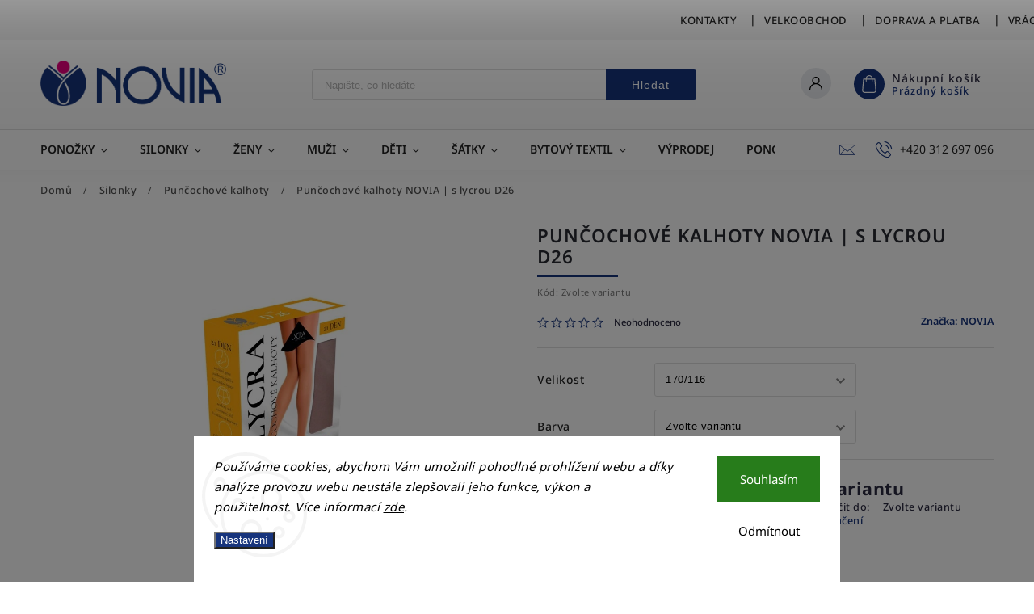

--- FILE ---
content_type: text/html; charset=utf-8
request_url: https://www.novia.cz/puncochove-kalhoty-elasticke/?parameterValueId=239
body_size: 32683
content:
<!doctype html><html lang="cs" dir="ltr" class="header-background-light external-fonts-loaded"><head><meta charset="utf-8" /><meta name="viewport" content="width=device-width,initial-scale=1" /><title>Punčochové kalhoty NOVIA | s lycrou D26 jen za 70 Kč 🧦 | vyberte si Punčochové kalhoty na novia.cz 🧦</title><link rel="preconnect" href="https://cdn.myshoptet.com" /><link rel="dns-prefetch" href="https://cdn.myshoptet.com" /><link rel="preload" href="https://cdn.myshoptet.com/prj/dist/master/cms/libs/jquery/jquery-1.11.3.min.js" as="script" /><link href="https://cdn.myshoptet.com/prj/dist/master/cms/templates/frontend_templates/shared/css/font-face/noto-sans.css" rel="stylesheet"><script>
dataLayer = [];
dataLayer.push({'shoptet' : {
    "pageId": 734,
    "pageType": "productDetail",
    "currency": "CZK",
    "currencyInfo": {
        "decimalSeparator": ",",
        "exchangeRate": 1,
        "priceDecimalPlaces": 1,
        "symbol": "K\u010d",
        "symbolLeft": 0,
        "thousandSeparator": " "
    },
    "language": "cs",
    "projectId": 352841,
    "product": {
        "id": 131,
        "guid": "5ae22c1e-8881-11ea-b355-0cc47a6c9370",
        "hasVariants": true,
        "codes": [
            {
                "code": "D26\/CER"
            },
            {
                "code": "D26\/CER2"
            },
            {
                "code": "D26\/CER3"
            },
            {
                "code": "D26\/CER4"
            },
            {
                "code": "D26\/HNE"
            },
            {
                "code": "D26\/HNE2"
            },
            {
                "code": "D26\/HNE3"
            },
            {
                "code": "D26\/HNE4"
            },
            {
                "code": "D26\/OPA"
            },
            {
                "code": "D26\/OPA2"
            },
            {
                "code": "D26\/OPA3"
            },
            {
                "code": "D26\/OPA4"
            },
            {
                "code": "D26\/TEL"
            },
            {
                "code": "D26\/TEL2"
            },
            {
                "code": "D26\/TEL3"
            },
            {
                "code": "D26\/TEL4"
            },
            {
                "code": "D26\/SED"
            },
            {
                "code": "D26\/SED2"
            },
            {
                "code": "D26\/SED3"
            },
            {
                "code": "D26\/SED4"
            },
            {
                "code": "D26\/182TEL"
            },
            {
                "code": "D26\/182HNE"
            },
            {
                "code": "D26\/182"
            }
        ],
        "name": "Pun\u010dochov\u00e9 kalhoty NOVIA | s lycrou D26",
        "appendix": "",
        "weight": 0,
        "manufacturer": "NOVIA",
        "manufacturerGuid": "1EF533366C4C6B8C9DB1DA0BA3DED3EE",
        "currentCategory": "PUN\u010cOCHOV\u00c9 KALHOTY  |  PONO\u017dKY  |  PODKOLENKY | Pun\u010dochov\u00e9 kalhoty",
        "currentCategoryGuid": "43a7fc71-7985-11ea-ac23-ac1f6b0076ec",
        "defaultCategory": "PUN\u010cOCHOV\u00c9 KALHOTY  |  PONO\u017dKY  |  PODKOLENKY | Pun\u010dochov\u00e9 kalhoty",
        "defaultCategoryGuid": "43a7fc71-7985-11ea-ac23-ac1f6b0076ec",
        "currency": "CZK",
        "priceWithVat": 70
    },
    "cartInfo": {
        "id": null,
        "freeShipping": false,
        "freeShippingFrom": 1200,
        "leftToFreeGift": {
            "formattedPrice": "0 K\u010d",
            "priceLeft": 0
        },
        "freeGift": false,
        "leftToFreeShipping": {
            "priceLeft": 1200,
            "dependOnRegion": 0,
            "formattedPrice": "1 200 K\u010d"
        },
        "discountCoupon": [],
        "getNoBillingShippingPrice": {
            "withoutVat": 0,
            "vat": 0,
            "withVat": 0
        },
        "cartItems": [],
        "taxMode": "ORDINARY"
    },
    "cart": [],
    "customer": {
        "priceRatio": 1,
        "priceListId": 1,
        "groupId": null,
        "registered": false,
        "mainAccount": false
    }
}});
dataLayer.push({'cookie_consent' : {
    "marketing": "denied",
    "analytics": "denied"
}});
document.addEventListener('DOMContentLoaded', function() {
    shoptet.consent.onAccept(function(agreements) {
        if (agreements.length == 0) {
            return;
        }
        dataLayer.push({
            'cookie_consent' : {
                'marketing' : (agreements.includes(shoptet.config.cookiesConsentOptPersonalisation)
                    ? 'granted' : 'denied'),
                'analytics': (agreements.includes(shoptet.config.cookiesConsentOptAnalytics)
                    ? 'granted' : 'denied')
            },
            'event': 'cookie_consent'
        });
    });
});
</script>

<!-- Google Tag Manager -->
<script>(function(w,d,s,l,i){w[l]=w[l]||[];w[l].push({'gtm.start':
new Date().getTime(),event:'gtm.js'});var f=d.getElementsByTagName(s)[0],
j=d.createElement(s),dl=l!='dataLayer'?'&l='+l:'';j.async=true;j.src=
'https://www.googletagmanager.com/gtm.js?id='+i+dl;f.parentNode.insertBefore(j,f);
})(window,document,'script','dataLayer','GTM-PW5SW76J');</script>
<!-- End Google Tag Manager -->

<meta property="og:type" content="website"><meta property="og:site_name" content="novia.cz"><meta property="og:url" content="https://www.novia.cz/puncochove-kalhoty-elasticke/?parameterValueId=239"><meta property="og:title" content="Punčochové kalhoty NOVIA | s lycrou D26 jen za 70 Kč 🧦 | vyberte si Punčochové kalhoty na novia.cz 🧦"><meta name="author" content="NOVIA"><meta name="web_author" content="Shoptet.cz"><meta name="dcterms.rightsHolder" content="www.novia.cz"><meta name="robots" content="index,follow"><meta property="og:image" content="https://cdn.myshoptet.com/usr/www.novia.cz/user/shop/big/131_131-1-puncochove-kalhoty-elasticke.jpg?65e9b6d1"><meta property="og:description" content="Punčochové kalhoty NOVIA | s lycrou D26 z kategorie Punčochové kalhoty na NOVIA jen za 70 Kč 🧦. 
Složení: 85% polyamid, 15% elastan
 . Velký výběr pro každého. ✔ Poradíme s výběrem ✔ Český výrobce ✔ Doprava zdarma nad 1 200 Kč ✔ Rychlé doručení"><meta name="description" content="Punčochové kalhoty NOVIA | s lycrou D26 z kategorie Punčochové kalhoty na NOVIA jen za 70 Kč 🧦. 
Složení: 85% polyamid, 15% elastan
 . Velký výběr pro každého. ✔ Poradíme s výběrem ✔ Český výrobce ✔ Doprava zdarma nad 1 200 Kč ✔ Rychlé doručení"><meta property="product:price:amount" content="70"><meta property="product:price:currency" content="CZK"><style>:root {--color-primary: #17347c;--color-primary-h: 223;--color-primary-s: 69%;--color-primary-l: 29%;--color-primary-hover: #17347c;--color-primary-hover-h: 223;--color-primary-hover-s: 69%;--color-primary-hover-l: 29%;--color-secondary: #e6007e;--color-secondary-h: 327;--color-secondary-s: 100%;--color-secondary-l: 45%;--color-secondary-hover: #e6007e;--color-secondary-hover-h: 327;--color-secondary-hover-s: 100%;--color-secondary-hover-l: 45%;--color-tertiary: #17347c;--color-tertiary-h: 223;--color-tertiary-s: 69%;--color-tertiary-l: 29%;--color-tertiary-hover: #e6007e;--color-tertiary-hover-h: 327;--color-tertiary-hover-s: 100%;--color-tertiary-hover-l: 45%;--color-header-background: #ffffff;--template-font: "Noto Sans";--template-headings-font: "Noto Sans";--header-background-url: url("[data-uri]");--cookies-notice-background: #F8FAFB;--cookies-notice-color: #252525;--cookies-notice-button-hover: #27263f;--cookies-notice-link-hover: #3b3a5f;--templates-update-management-preview-mode-content: "Náhled aktualizací šablony je aktivní pro váš prohlížeč."}</style>
    <script>var shoptet = shoptet || {};</script>
    <script src="https://cdn.myshoptet.com/prj/dist/master/shop/dist/main-3g-header.js.05f199e7fd2450312de2.js"></script>
<!-- User include --><!-- service 627(275) html code header -->
<script src="https://ajax.googleapis.com/ajax/libs/webfont/1.6.26/webfont.js"></script>
<link rel="stylesheet" href="https://cdnjs.cloudflare.com/ajax/libs/twitter-bootstrap/4.4.1/css/bootstrap-grid.min.css" />
<link rel="stylesheet" href="https://code.jquery.com/ui/1.12.0/themes/smoothness/jquery-ui.css" />
<link rel="stylesheet" href="https://cdn.myshoptet.com/usr/shoptet.tomashlad.eu/user/documents/extras/shoptet-font/font.css"/>
<link rel="stylesheet" href="https://cdn.myshoptet.com/usr/shoptet.tomashlad.eu/user/documents/extras/rubin/animate.css">
<link href="https://fonts.googleapis.com/css?family=Poppins:300,400,500,600,700,800&display=swap&subset=latin-ext" rel="stylesheet">
<link rel="stylesheet" href="https://cdn.jsdelivr.net/npm/slick-carousel@1.8.1/slick/slick.css" />
<link rel="stylesheet" href="https://cdn.myshoptet.com/usr/shoptet.tomashlad.eu/user/documents/extras/rubin/screen.css?v0133"/>

<style>
textarea.form-control {
    border-radius: 15px;
    font-family: 'Noto Sans', sans-serif;
}
body {font-family: 'Noto Sans', sans-serif;}
.button, .products .product button, .products .product .btn, .btn.btn-primary, .flags .flag.flag-new, .welcome-wrapper h1:before, input[type="checkbox"]:checked:after, .cart-table .related .cart-related-button .btn, .ordering-process .cart-content.checkout-box-wrapper,  .ordering-process .checkout-box, .top-navigation-bar .nav-part .top-navigation-tools .top-nav-button-account, .ordering-process .cart-empty .col-md-4 .cart-content, .customer-page #content table thead, .in-objednavky #content table thead, .in-klient-hodnoceni #content table thead, .in-klient-diskuze #content table thead, .ui-slider-horizontal .ui-slider-range {
background-color: #17347c;
}
.flags .flag.flag-new:after {border-left-color:  #17347c;}
.product-top .add-to-cart button:hover, .add-to-cart-button.btn:hover, .cart-content .next-step .btn:hover {background: #e6007e;}

.add-to-cart-button.btn, .flags .flag-discount, .cart-content .next-step .btn {
    background:  #17347c;
}

a {color: #222222;}
.content-wrapper p a, .product-top .price-line .price-final, .subcategories li a:hover, .category-header input[type="radio"] + label:hover,  .ui-slider-horizontal .ui-slider-handle, .product-top .price-line .price-fina, .shp-tabs .shp-tab-link:hover, .type-detail .tab-content .detail-parameters th a, .type-detail .tab-content .detail-parameters td a, #header .top-navigation-contacts .project-phone:before, #header .top-navigation-contacts .project-email:before, .product-top .p-detail-info > div a, .sidebar .filters-wrapper .toggle-filters {
color: #17347c;
}
#checkoutContent .cart-content .box .form-group .btn, .sidebar .box.client-center-box ul .logout a, .stars a.star::before, .stars span.star::before {
color: #17347c !important;
}
a:hover, #header .navigation-buttons .btn .cart-price, .products .product .ratings-wrapper .stars .star, .product-top .p-detail-info .stars-wrapper .stars .star, .products .product .prices .price-final strong, .hp-middle-banner .middle-banner-caption h2, ol.top-products li a strong, .categories .topic.active > a, .categories ul.expanded li.active a, .product-top .p-detail-info > div:last-child a, ol.cart-header li.active strong span, ol.cart-header li.completed a span, #checkoutSidebar .next-step .next-step-back, ul.manufacturers h2  {
color: #17347c;
}
button, .button, .btn, .btn-primary, #header .navigation-buttons .btn:before, .user-action-tabs li.active a::after, .category-header input[type="radio"]:checked + label, .shp-tabs-holder ul.shp-tabs li.active a {
cursor: pointer;
background-color: #17347c;
color: #fff;
}
button:hover, .button:hover, .btn:hover, .btn-primary:hover, .products .product .btn:hover {
background-color: #e6007e;
color: #fff;
}
.user-action-tabs li.active a::before, input[type="checkbox"]:checked:before, input[type="checkbox"]:checked + label::before, input[type="radio"]:checked + label::before, .sidebar .box.client-center-box ul .logout a, .sidebar .filters-wrapper .toggle-filters {
  border-color: #17347c;
}
#carousel .carousel-slide-caption h2:before,
.h4::after, .content h4::after, .category-title::after, .p-detail-inner h1::after, h1:after, article h1::after, h4.homepage-group-title::after, .h4.homepage-group-title::after, footer h4:before, .products-related-header:after, ol.cart-header li.active strong span::before, ol.cart-header li.completed a span::before, input[type="checkbox"]:checked + label::after, input[type="radio"]:checked + label::after, .latest-contribution-wrapper h2:before {
background: #17347c;
}
.next-to-carousel-banners .banner-wrapper .small-banner:hover .icon-box {
background: #17347c;
border-color: #17347c;
}
.sidebar .box-poll .poll-result > div {
border-color: #17347c;
background-color: #17347c;
}
.p-image-wrapper .flags-extra .flag.flag.flag-discount, .flags-extra .flag.flag.flag-discount {
background: #17347c !important;
}
@media only screen and (max-width: 768px) {
.top-navigation-bar .nav-part .responsive-tools a[data-target="navigation"] {
background: #17347c;
}
}
@media screen and (max-width: 767px) {
body.template-11.mobile-header-version-1 #dklabBanplusNadHlavickou {
position: relative;
top: 90px !important;
z-index: 2;
}
}
footer .news-item-widget h5 a {color:#909090 !important}
</style>
<link rel="stylesheet" href="https://cdn.myshoptet.com/usr/rubin.shoptetak.cz/user/documents/rubin2.css?v1"/>
<style>.top-navigation-bar .top-navigation-menu {overflow: hidden;}</style>
<style>
.wrong-template {
    text-align: center;
    padding: 30px;
    background: #000;
    color: #fff;
    font-size: 20px;
    position: fixed;
    width: 100%;
    height: 100%;
    z-index: 99999999;
    top: 0;
    left: 0;
    padding-top: 20vh;
}
.wrong-template span {
    display: block;
    font-size: 15px;
    margin-top: 25px;
    opacity: 0.7;
}
.wrong-template span a {color: #fff; text-decoration: underline;}
footer .custom-footer > div.newsletter form .consents-first {max-width: 100%;}

@media (max-width: 480px) {
.form-control {font-size: 16px;}
}
form#formAffiliateLogin .password-helper {margin-top: 15px;}
form#formAffiliateLogin .password-helper a {display: block; margin-bottom: 5px;}
.ordering-process .next-step-back {color:black !important;background:transparent !important;font-size:14px !important;}

</style>

<style>
.quantity button .decrease__sign {display: none;}
@media only screen and (max-width: 767px) {
html[lang="de"] .products-block.products .product button, .products-block.products .product .btn {width: 100% !important;padding:0px 5px;}
}
.co-shipping-address .form-group strong {padding-right:10px;}
.advanced-parameter-inner img, .cart-widget-product-image img, .search-whisperer img {height:auto;}
.advancedOrder__buttons {display: flex;align-items: center;justify-content: center;}
.advancedOrder__buttons .next-step-back {
width: auto;
min-width: 80px;
border-radius: 4px;
height: 38px;
border: none;
display: flex !important;
color: #17347c;
font-weight: 300;
align-items: center;
justify-content: center;
text-decoration: none;
transition: 0.3s;
font-size: 1.1em;
letter-spacing: 1px;
line-height: 40px;
font-family: 'Poppins';
padding: 0 15px;
margin-right: 15px;
background: transparent;
border: 1px solid #17347c;
}
.advancedOrder__buttons .next-step-back:hover {background: #f2f2f2;}
@media (max-width: 768px) {
.advancedOrder__buttons .next-step-back {margin: 0 auto;padding: 0 10px;line-height: 1em;}
}
img {height:auto;}
.news-wrapper .news-item .image img, .blog-wrapper .news-item .image img {object-fit:cover;}
.products-top-wrapper .toggle-top-products {border: none;}
</style>

<!-- project html code header -->
<meta name="google-site-verification" content="xX1trqcDzdVeVbPRRjsVP_52CvIiV3ebPUkiAyPQ41U" />
<meta name="facebook-domain-verification" content="xawddk8ehj4j8v2cfmuml9kwg86cmc" />
<script type="text/javascript" src="https://c.seznam.cz/js/rc.js"></script>

<script>
  var retargetingConf = {
    rtgId: 1380849
  };
  if (window.rc && window.rc.retargetingHit) {
    window.rc.retargetingHit(retargetingConf);
  }
</script>

<style type="text/css">
.co-payment-method .col-sm-6:nth-child(2) {
  display: none;
}
.site-msg {
    background-color: #ef3434;
    color: #000;
}
.site-msg {
    padding: 1ex 1em;
    text-align: center;
    font-size: 18px;
}
.btn.btn-default, a.btn.btn-default {
    color: #ffffff;
    border-color: #17347c;
    background-color: #17347c;
}
.btn.btn-default:hover, a.btn.btn-default:hover {
    color: #ffffff;
    border-color: #e6007e;
    background-color: #e6007e;
}
.flags-extra .flag.flag.flag-discount {
    background: #e6007e !important;
    }
    .flags .flag.flag-custom1 {
    background: #ffcce8 !important;
 }
 @media only screen and (max-width: 767px) {
    #carousel .carousel-slide-caption {
        background: none
         }
</style>





<!-- /User include --><link rel="shortcut icon" href="/favicon.ico" type="image/x-icon" /><link rel="canonical" href="https://www.novia.cz/puncochove-kalhoty-elasticke/" />    <script>
        var _hwq = _hwq || [];
        _hwq.push(['setKey', 'EE1BCC921730DAE3DA048E60FE9526E1']);
        _hwq.push(['setTopPos', '200']);
        _hwq.push(['showWidget', '22']);
        (function() {
            var ho = document.createElement('script');
            ho.src = 'https://cz.im9.cz/direct/i/gjs.php?n=wdgt&sak=EE1BCC921730DAE3DA048E60FE9526E1';
            var s = document.getElementsByTagName('script')[0]; s.parentNode.insertBefore(ho, s);
        })();
    </script>
<script>!function(){var t={9196:function(){!function(){var t=/\[object (Boolean|Number|String|Function|Array|Date|RegExp)\]/;function r(r){return null==r?String(r):(r=t.exec(Object.prototype.toString.call(Object(r))))?r[1].toLowerCase():"object"}function n(t,r){return Object.prototype.hasOwnProperty.call(Object(t),r)}function e(t){if(!t||"object"!=r(t)||t.nodeType||t==t.window)return!1;try{if(t.constructor&&!n(t,"constructor")&&!n(t.constructor.prototype,"isPrototypeOf"))return!1}catch(t){return!1}for(var e in t);return void 0===e||n(t,e)}function o(t,r,n){this.b=t,this.f=r||function(){},this.d=!1,this.a={},this.c=[],this.e=function(t){return{set:function(r,n){u(c(r,n),t.a)},get:function(r){return t.get(r)}}}(this),i(this,t,!n);var e=t.push,o=this;t.push=function(){var r=[].slice.call(arguments,0),n=e.apply(t,r);return i(o,r),n}}function i(t,n,o){for(t.c.push.apply(t.c,n);!1===t.d&&0<t.c.length;){if("array"==r(n=t.c.shift()))t:{var i=n,a=t.a;if("string"==r(i[0])){for(var f=i[0].split("."),s=f.pop(),p=(i=i.slice(1),0);p<f.length;p++){if(void 0===a[f[p]])break t;a=a[f[p]]}try{a[s].apply(a,i)}catch(t){}}}else if("function"==typeof n)try{n.call(t.e)}catch(t){}else{if(!e(n))continue;for(var l in n)u(c(l,n[l]),t.a)}o||(t.d=!0,t.f(t.a,n),t.d=!1)}}function c(t,r){for(var n={},e=n,o=t.split("."),i=0;i<o.length-1;i++)e=e[o[i]]={};return e[o[o.length-1]]=r,n}function u(t,o){for(var i in t)if(n(t,i)){var c=t[i];"array"==r(c)?("array"==r(o[i])||(o[i]=[]),u(c,o[i])):e(c)?(e(o[i])||(o[i]={}),u(c,o[i])):o[i]=c}}window.DataLayerHelper=o,o.prototype.get=function(t){var r=this.a;t=t.split(".");for(var n=0;n<t.length;n++){if(void 0===r[t[n]])return;r=r[t[n]]}return r},o.prototype.flatten=function(){this.b.splice(0,this.b.length),this.b[0]={},u(this.a,this.b[0])}}()}},r={};function n(e){var o=r[e];if(void 0!==o)return o.exports;var i=r[e]={exports:{}};return t[e](i,i.exports,n),i.exports}n.n=function(t){var r=t&&t.__esModule?function(){return t.default}:function(){return t};return n.d(r,{a:r}),r},n.d=function(t,r){for(var e in r)n.o(r,e)&&!n.o(t,e)&&Object.defineProperty(t,e,{enumerable:!0,get:r[e]})},n.o=function(t,r){return Object.prototype.hasOwnProperty.call(t,r)},function(){"use strict";n(9196)}()}();</script><style>/* custom background */@media (min-width: 992px) {body {background-color: #cbcefb ;background-position: top center;background-repeat: no-repeat;background-attachment: scroll;background-image: url('https://cdn.myshoptet.com/usr/www.novia.cz/user/frontend_backgrounds/logo-eshop.png');}}</style>    <!-- Global site tag (gtag.js) - Google Analytics -->
    <script async src="https://www.googletagmanager.com/gtag/js?id=G-C2L31FLXFG"></script>
    <script>
        
        window.dataLayer = window.dataLayer || [];
        function gtag(){dataLayer.push(arguments);}
        

                    console.debug('default consent data');

            gtag('consent', 'default', {"ad_storage":"denied","analytics_storage":"denied","ad_user_data":"denied","ad_personalization":"denied","wait_for_update":500});
            dataLayer.push({
                'event': 'default_consent'
            });
        
        gtag('js', new Date());

        
                gtag('config', 'G-C2L31FLXFG', {"groups":"GA4","send_page_view":false,"content_group":"productDetail","currency":"CZK","page_language":"cs"});
        
                gtag('config', 'AW-11132051115', {"allow_enhanced_conversions":true});
        
        
        
        
        
                    gtag('event', 'page_view', {"send_to":"GA4","page_language":"cs","content_group":"productDetail","currency":"CZK"});
        
                gtag('set', 'currency', 'CZK');

        gtag('event', 'view_item', {
            "send_to": "UA",
            "items": [
                {
                    "id": "D26\/CER",
                    "name": "Pun\u010dochov\u00e9 kalhoty NOVIA | s lycrou D26",
                    "category": "PUN\u010cOCHOV\u00c9 KALHOTY  |  PONO\u017dKY  |  PODKOLENKY \/ Pun\u010dochov\u00e9 kalhoty",
                                        "brand": "NOVIA",
                                                            "variant": "Velikost: 158\/100, Barva: \u010dern\u00e1 ( 999 )",
                                        "price": 57.9
                }
            ]
        });
        
        
        
        
        
                    gtag('event', 'view_item', {"send_to":"GA4","page_language":"cs","content_group":"productDetail","value":57.899999999999999,"currency":"CZK","items":[{"item_id":"D26\/TEL3","item_name":"Pun\u010dochov\u00e9 kalhoty NOVIA | s lycrou D26","item_brand":"NOVIA","item_category":"PUN\u010cOCHOV\u00c9 KALHOTY  |  PONO\u017dKY  |  PODKOLENKY","item_category2":"Pun\u010dochov\u00e9 kalhoty","item_variant":"D26\/TEL3~Velikost: 170\/116, Barva: t\u011blov\u00e1 ( 1389 )","price":57.899999999999999,"quantity":1,"index":0}]});
        
        
        
        
        
        
        
        document.addEventListener('DOMContentLoaded', function() {
            if (typeof shoptet.tracking !== 'undefined') {
                for (var id in shoptet.tracking.bannersList) {
                    gtag('event', 'view_promotion', {
                        "send_to": "UA",
                        "promotions": [
                            {
                                "id": shoptet.tracking.bannersList[id].id,
                                "name": shoptet.tracking.bannersList[id].name,
                                "position": shoptet.tracking.bannersList[id].position
                            }
                        ]
                    });
                }
            }

            shoptet.consent.onAccept(function(agreements) {
                if (agreements.length !== 0) {
                    console.debug('gtag consent accept');
                    var gtagConsentPayload =  {
                        'ad_storage': agreements.includes(shoptet.config.cookiesConsentOptPersonalisation)
                            ? 'granted' : 'denied',
                        'analytics_storage': agreements.includes(shoptet.config.cookiesConsentOptAnalytics)
                            ? 'granted' : 'denied',
                                                                                                'ad_user_data': agreements.includes(shoptet.config.cookiesConsentOptPersonalisation)
                            ? 'granted' : 'denied',
                        'ad_personalization': agreements.includes(shoptet.config.cookiesConsentOptPersonalisation)
                            ? 'granted' : 'denied',
                        };
                    console.debug('update consent data', gtagConsentPayload);
                    gtag('consent', 'update', gtagConsentPayload);
                    dataLayer.push(
                        { 'event': 'update_consent' }
                    );
                }
            });
        });
    </script>
<script>
    (function(t, r, a, c, k, i, n, g) { t['ROIDataObject'] = k;
    t[k]=t[k]||function(){ (t[k].q=t[k].q||[]).push(arguments) },t[k].c=i;n=r.createElement(a),
    g=r.getElementsByTagName(a)[0];n.async=1;n.src=c;g.parentNode.insertBefore(n,g)
    })(window, document, 'script', '//www.heureka.cz/ocm/sdk.js?source=shoptet&version=2&page=product_detail', 'heureka', 'cz');

    heureka('set_user_consent', 0);
</script>
</head><body class="desktop id-734 in-puncochove-kalhoty template-11 type-product type-detail one-column-body columns-mobile-2 columns-4 blank-mode blank-mode-css ums_forms_redesign--off ums_a11y_category_page--on ums_discussion_rating_forms--off ums_flags_display_unification--on ums_a11y_login--on mobile-header-version-0">
        <div id="fb-root"></div>
        <script>
            window.fbAsyncInit = function() {
                FB.init({
//                    appId            : 'your-app-id',
                    autoLogAppEvents : true,
                    xfbml            : true,
                    version          : 'v19.0'
                });
            };
        </script>
        <script async defer crossorigin="anonymous" src="https://connect.facebook.net/cs_CZ/sdk.js"></script>
<!-- Google Tag Manager (noscript) -->
<noscript><iframe src="https://www.googletagmanager.com/ns.html?id=GTM-PW5SW76J"
height="0" width="0" style="display:none;visibility:hidden"></iframe></noscript>
<!-- End Google Tag Manager (noscript) -->

    <div class="siteCookies siteCookies--bottom siteCookies--light js-siteCookies" role="dialog" data-testid="cookiesPopup" data-nosnippet>
        <div class="siteCookies__form">
            <div class="siteCookies__content">
                <div class="siteCookies__text">
                    <em>Používáme cookies, abychom Vám umožnili pohodlné prohlížení webu a díky analýze provozu webu neustále zlepšovali jeho funkce, výkon a použitelnost</em>.<em> Více informací <a href="http://www.novia.cz/podminky-ochrany-osobnich-udaju/" target="\" _blank="">zde</a>.</em>
                </div>
                <p class="siteCookies__links">
                    <button class="siteCookies__link js-cookies-settings" aria-label="Nastavení cookies" data-testid="cookiesSettings">Nastavení</button>
                </p>
            </div>
            <div class="siteCookies__buttonWrap">
                                    <button class="siteCookies__button js-cookiesConsentSubmit" value="reject" aria-label="Odmítnout cookies" data-testid="buttonCookiesReject">Odmítnout</button>
                                <button class="siteCookies__button js-cookiesConsentSubmit" value="all" aria-label="Přijmout cookies" data-testid="buttonCookiesAccept">Souhlasím</button>
            </div>
        </div>
        <script>
            document.addEventListener("DOMContentLoaded", () => {
                const siteCookies = document.querySelector('.js-siteCookies');
                document.addEventListener("scroll", shoptet.common.throttle(() => {
                    const st = document.documentElement.scrollTop;
                    if (st > 1) {
                        siteCookies.classList.add('siteCookies--scrolled');
                    } else {
                        siteCookies.classList.remove('siteCookies--scrolled');
                    }
                }, 100));
            });
        </script>
    </div>
<a href="#content" class="skip-link sr-only">Přejít na obsah</a><div class="overall-wrapper"><div class="user-action"><div class="container">
    <div class="user-action-in">
                    <div id="login" class="user-action-login popup-widget login-widget" role="dialog" aria-labelledby="loginHeading">
        <div class="popup-widget-inner">
                            <h2 id="loginHeading">Přihlášení k vašemu účtu</h2><div id="customerLogin"><form action="/action/Customer/Login/" method="post" id="formLoginIncluded" class="csrf-enabled formLogin" data-testid="formLogin"><input type="hidden" name="referer" value="" /><div class="form-group"><div class="input-wrapper email js-validated-element-wrapper no-label"><input type="email" name="email" class="form-control" autofocus placeholder="E-mailová adresa (např. jan@novak.cz)" data-testid="inputEmail" autocomplete="email" required /></div></div><div class="form-group"><div class="input-wrapper password js-validated-element-wrapper no-label"><input type="password" name="password" class="form-control" placeholder="Heslo" data-testid="inputPassword" autocomplete="current-password" required /><span class="no-display">Nemůžete vyplnit toto pole</span><input type="text" name="surname" value="" class="no-display" /></div></div><div class="form-group"><div class="login-wrapper"><button type="submit" class="btn btn-secondary btn-text btn-login" data-testid="buttonSubmit">Přihlásit se</button><div class="password-helper"><a href="/registrace/" data-testid="signup" rel="nofollow">Nová registrace</a><a href="/klient/zapomenute-heslo/" rel="nofollow">Zapomenuté heslo</a></div></div></div></form>
</div>                    </div>
    </div>

                            <div id="cart-widget" class="user-action-cart popup-widget cart-widget loader-wrapper" data-testid="popupCartWidget" role="dialog" aria-hidden="true">
    <div class="popup-widget-inner cart-widget-inner place-cart-here">
        <div class="loader-overlay">
            <div class="loader"></div>
        </div>
    </div>

    <div class="cart-widget-button">
        <a href="/kosik/" class="btn btn-conversion" id="continue-order-button" rel="nofollow" data-testid="buttonNextStep">Pokračovat do košíku</a>
    </div>
</div>
            </div>
</div>
</div><div class="top-navigation-bar" data-testid="topNavigationBar">

    <div class="container">

        <div class="top-navigation-contacts">
            <strong>Zákaznická podpora:</strong><a href="tel:+420312697096" class="project-phone" aria-label="Zavolat na +420312697096" data-testid="contactboxPhone"><span>+420 312 697 096</span></a><a href="mailto:info@novia.cz" class="project-email" data-testid="contactboxEmail"><span>info@novia.cz</span></a>        </div>

                            <div class="top-navigation-menu">
                <div class="top-navigation-menu-trigger"></div>
                <ul class="top-navigation-bar-menu">
                                            <li class="top-navigation-menu-item-1086">
                            <a href="/kontakty/">Kontakty</a>
                        </li>
                                            <li class="top-navigation-menu-item-1119">
                            <a href="/velkoobchod/">Velkoobchod</a>
                        </li>
                                            <li class="top-navigation-menu-item-1089">
                            <a href="/doprava-a-platba/">Doprava a platba</a>
                        </li>
                                            <li class="top-navigation-menu-item-1077">
                            <a href="/vraceni-a-reklamace/">Vrácení a reklamace</a>
                        </li>
                                            <li class="top-navigation-menu-item-external-23">
                            <a href="https://352841.myshoptet.com/tabulky-velikosti/">Tabulky velikostí</a>
                        </li>
                                            <li class="top-navigation-menu-item-1080">
                            <a href="/kontaktni-formular/">Kontaktní formulář</a>
                        </li>
                                            <li class="top-navigation-menu-item-691">
                            <a href="/podminky-ochrany-osobnich-udaju/">Podmínky ochrany osobních údajů </a>
                        </li>
                                            <li class="top-navigation-menu-item-39">
                            <a href="/obchodni-podminky/">Obchodní podmínky</a>
                        </li>
                                    </ul>
                <ul class="top-navigation-bar-menu-helper"></ul>
            </div>
        
        <div class="top-navigation-tools">
            <div class="responsive-tools">
                <a href="#" class="toggle-window" data-target="search" aria-label="Hledat" data-testid="linkSearchIcon"></a>
                                                            <a href="#" class="toggle-window" data-target="login"></a>
                                                    <a href="#" class="toggle-window" data-target="navigation" aria-label="Menu" data-testid="hamburgerMenu"></a>
            </div>
                        <button class="top-nav-button top-nav-button-login toggle-window" type="button" data-target="login" aria-haspopup="dialog" aria-controls="login" aria-expanded="false" data-testid="signin"><span>Přihlášení</span></button>        </div>

    </div>

</div>
<header id="header"><div class="container navigation-wrapper">
    <div class="header-top">
        <div class="site-name-wrapper">
            <div class="site-name"><a href="/" data-testid="linkWebsiteLogo"><img src="https://cdn.myshoptet.com/usr/www.novia.cz/user/logos/logo-eshop.png" alt="NOVIA" fetchpriority="low" /></a></div>        </div>
        <div class="search" itemscope itemtype="https://schema.org/WebSite">
            <meta itemprop="headline" content="Punčochové kalhoty"/><meta itemprop="url" content="https://www.novia.cz"/><meta itemprop="text" content="Punčochové kalhoty NOVIA | s lycrou D26 z kategorie Punčochové kalhoty na NOVIA jen za 70 Kč 🧦. Složení: 85% polyamid, 15% elastan . Velký výběr pro každého. ✔ Poradíme s výběrem ✔ Český výrobce ✔ Doprava zdarma nad 1 200 Kč ✔ Rychlé doručení"/>            <form action="/action/ProductSearch/prepareString/" method="post"
    id="formSearchForm" class="search-form compact-form js-search-main"
    itemprop="potentialAction" itemscope itemtype="https://schema.org/SearchAction" data-testid="searchForm">
    <fieldset>
        <meta itemprop="target"
            content="https://www.novia.cz/vyhledavani/?string={string}"/>
        <input type="hidden" name="language" value="cs"/>
        
            
<input
    type="search"
    name="string"
        class="query-input form-control search-input js-search-input"
    placeholder="Napište, co hledáte"
    autocomplete="off"
    required
    itemprop="query-input"
    aria-label="Vyhledávání"
    data-testid="searchInput"
>
            <button type="submit" class="btn btn-default" data-testid="searchBtn">Hledat</button>
        
    </fieldset>
</form>
        </div>
        <div class="navigation-buttons">
                
    <a href="/kosik/" class="btn btn-icon toggle-window cart-count" data-target="cart" data-hover="true" data-redirect="true" data-testid="headerCart" rel="nofollow" aria-haspopup="dialog" aria-expanded="false" aria-controls="cart-widget">
        
                <span class="sr-only">Nákupní košík</span>
        
            <span class="cart-price visible-lg-inline-block" data-testid="headerCartPrice">
                                    Prázdný košík                            </span>
        
    
            </a>
        </div>
    </div>
    <nav id="navigation" aria-label="Hlavní menu" data-collapsible="true"><div class="navigation-in menu"><ul class="menu-level-1" role="menubar" data-testid="headerMenuItems"><li class="menu-item-701 ext" role="none"><a href="/ponozky/" data-testid="headerMenuItem" role="menuitem" aria-haspopup="true" aria-expanded="false"><b>Ponožky</b><span class="submenu-arrow"></span></a><ul class="menu-level-2" aria-label="Ponožky" tabindex="-1" role="menu"><li class="menu-item-698 has-third-level" role="none"><a href="/invisible/" class="menu-image" data-testid="headerMenuItem" tabindex="-1" aria-hidden="true"><img src="data:image/svg+xml,%3Csvg%20width%3D%22140%22%20height%3D%22100%22%20xmlns%3D%22http%3A%2F%2Fwww.w3.org%2F2000%2Fsvg%22%3E%3C%2Fsvg%3E" alt="" aria-hidden="true" width="140" height="100"  data-src="https://cdn.myshoptet.com/usr/www.novia.cz/user/categories/thumb/1298_neonove-tapky-fashion-invisible-f1-novinka.jpg" fetchpriority="low" /></a><div><a href="/invisible/" data-testid="headerMenuItem" role="menuitem"><span>Invisible NOVIA</span></a>
                                                    <ul class="menu-level-3" role="menu">
                                                                    <li class="menu-item-749" role="none">
                                        <a href="/invisible-2/" data-testid="headerMenuItem" role="menuitem">
                                            Invisible</a>,                                    </li>
                                                                    <li class="menu-item-752" role="none">
                                        <a href="/balerinky/" data-testid="headerMenuItem" role="menuitem">
                                            Balerinky</a>,                                    </li>
                                                                    <li class="menu-item-755" role="none">
                                        <a href="/balerinky-bambus/" data-testid="headerMenuItem" role="menuitem">
                                            Balerinky Bambus</a>                                    </li>
                                                            </ul>
                        </div></li><li class="menu-item-938" role="none"><a href="/bambusove-ponozky/" class="menu-image" data-testid="headerMenuItem" tabindex="-1" aria-hidden="true"><img src="data:image/svg+xml,%3Csvg%20width%3D%22140%22%20height%3D%22100%22%20xmlns%3D%22http%3A%2F%2Fwww.w3.org%2F2000%2Fsvg%22%3E%3C%2Fsvg%3E" alt="" aria-hidden="true" width="140" height="100"  data-src="https://cdn.myshoptet.com/usr/www.novia.cz/user/categories/thumb/bambusove.jpg" fetchpriority="low" /></a><div><a href="/bambusove-ponozky/" data-testid="headerMenuItem" role="menuitem"><span>Bambusové ponožky NOVIA</span></a>
                        </div></li><li class="menu-item-944" role="none"><a href="/ponozky-se-stribrem/" class="menu-image" data-testid="headerMenuItem" tabindex="-1" aria-hidden="true"><img src="data:image/svg+xml,%3Csvg%20width%3D%22140%22%20height%3D%22100%22%20xmlns%3D%22http%3A%2F%2Fwww.w3.org%2F2000%2Fsvg%22%3E%3C%2Fsvg%3E" alt="" aria-hidden="true" width="140" height="100"  data-src="https://cdn.myshoptet.com/usr/www.novia.cz/user/categories/thumb/stribro.jpg" fetchpriority="low" /></a><div><a href="/ponozky-se-stribrem/" data-testid="headerMenuItem" role="menuitem"><span>Ponožky se stříbrem NOVIA</span></a>
                        </div></li><li class="menu-item-953" role="none"><a href="/3-4-delka-3/" class="menu-image" data-testid="headerMenuItem" tabindex="-1" aria-hidden="true"><img src="data:image/svg+xml,%3Csvg%20width%3D%22140%22%20height%3D%22100%22%20xmlns%3D%22http%3A%2F%2Fwww.w3.org%2F2000%2Fsvg%22%3E%3C%2Fsvg%3E" alt="" aria-hidden="true" width="140" height="100"  data-src="https://cdn.myshoptet.com/usr/www.novia.cz/user/categories/thumb/3-4delka.jpg" fetchpriority="low" /></a><div><a href="/3-4-delka-3/" data-testid="headerMenuItem" role="menuitem"><span>Ponožky vyšší lem 3/4 NOVIA</span></a>
                        </div></li><li class="menu-item-758 has-third-level" role="none"><a href="/panske/" class="menu-image" data-testid="headerMenuItem" tabindex="-1" aria-hidden="true"><img src="data:image/svg+xml,%3Csvg%20width%3D%22140%22%20height%3D%22100%22%20xmlns%3D%22http%3A%2F%2Fwww.w3.org%2F2000%2Fsvg%22%3E%3C%2Fsvg%3E" alt="" aria-hidden="true" width="140" height="100"  data-src="https://cdn.myshoptet.com/usr/www.novia.cz/user/categories/thumb/menu-ponozky-panske.jpg" fetchpriority="low" /></a><div><a href="/panske/" data-testid="headerMenuItem" role="menuitem"><span>Pánské ponožky NOVIA</span></a>
                                                    <ul class="menu-level-3" role="menu">
                                                                    <li class="menu-item-797" role="none">
                                        <a href="/spolecenske/" data-testid="headerMenuItem" role="menuitem">
                                            Společenské</a>,                                    </li>
                                                                    <li class="menu-item-800" role="none">
                                        <a href="/zdravotni/" data-testid="headerMenuItem" role="menuitem">
                                            Zdravotní</a>,                                    </li>
                                                                    <li class="menu-item-803" role="none">
                                        <a href="/happy-comfort/" data-testid="headerMenuItem" role="menuitem">
                                            Happy Comfort</a>,                                    </li>
                                                                    <li class="menu-item-806" role="none">
                                        <a href="/3-4-delka/" data-testid="headerMenuItem" role="menuitem">
                                            3/4 délka</a>                                    </li>
                                                            </ul>
                        </div></li><li class="menu-item-761 has-third-level" role="none"><a href="/damske/" class="menu-image" data-testid="headerMenuItem" tabindex="-1" aria-hidden="true"><img src="data:image/svg+xml,%3Csvg%20width%3D%22140%22%20height%3D%22100%22%20xmlns%3D%22http%3A%2F%2Fwww.w3.org%2F2000%2Fsvg%22%3E%3C%2Fsvg%3E" alt="" aria-hidden="true" width="140" height="100"  data-src="https://cdn.myshoptet.com/usr/www.novia.cz/user/categories/thumb/menu-ponozky-damske.jpg" fetchpriority="low" /></a><div><a href="/damske/" data-testid="headerMenuItem" role="menuitem"><span>Dámské ponožky NOVIA</span></a>
                                                    <ul class="menu-level-3" role="menu">
                                                                    <li class="menu-item-812" role="none">
                                        <a href="/spolecenske-2/" data-testid="headerMenuItem" role="menuitem">
                                            Společenské</a>,                                    </li>
                                                                    <li class="menu-item-815" role="none">
                                        <a href="/zdravotni-2/" data-testid="headerMenuItem" role="menuitem">
                                            Zdravotní</a>,                                    </li>
                                                                    <li class="menu-item-818" role="none">
                                        <a href="/happy-comfort-2/" data-testid="headerMenuItem" role="menuitem">
                                            Happy Comfort</a>,                                    </li>
                                                                    <li class="menu-item-821" role="none">
                                        <a href="/3-4-delka-2/" data-testid="headerMenuItem" role="menuitem">
                                            3/4 délka</a>,                                    </li>
                                                                    <li class="menu-item-1007" role="none">
                                        <a href="/frote-3/" data-testid="headerMenuItem" role="menuitem">
                                            Froté</a>,                                    </li>
                                                                    <li class="menu-item-1034" role="none">
                                        <a href="/vzorovane-2/" data-testid="headerMenuItem" role="menuitem">
                                            Vzorované</a>                                    </li>
                                                            </ul>
                        </div></li><li class="menu-item-767 has-third-level" role="none"><a href="/kotnickove/" class="menu-image" data-testid="headerMenuItem" tabindex="-1" aria-hidden="true"><img src="data:image/svg+xml,%3Csvg%20width%3D%22140%22%20height%3D%22100%22%20xmlns%3D%22http%3A%2F%2Fwww.w3.org%2F2000%2Fsvg%22%3E%3C%2Fsvg%3E" alt="" aria-hidden="true" width="140" height="100"  data-src="https://cdn.myshoptet.com/usr/www.novia.cz/user/categories/thumb/kotnickove.jpg" fetchpriority="low" /></a><div><a href="/kotnickove/" data-testid="headerMenuItem" role="menuitem"><span>Kotníkové ponožky NOVIA</span></a>
                                                    <ul class="menu-level-3" role="menu">
                                                                    <li class="menu-item-845" role="none">
                                        <a href="/muzi/" data-testid="headerMenuItem" role="menuitem">
                                            Muži</a>,                                    </li>
                                                                    <li class="menu-item-848" role="none">
                                        <a href="/zeny/" data-testid="headerMenuItem" role="menuitem">
                                            Ženy</a>,                                    </li>
                                                                    <li class="menu-item-851" role="none">
                                        <a href="/deti/" data-testid="headerMenuItem" role="menuitem">
                                            Děti</a>                                    </li>
                                                            </ul>
                        </div></li><li class="menu-item-770 has-third-level" role="none"><a href="/sportovni/" class="menu-image" data-testid="headerMenuItem" tabindex="-1" aria-hidden="true"><img src="data:image/svg+xml,%3Csvg%20width%3D%22140%22%20height%3D%22100%22%20xmlns%3D%22http%3A%2F%2Fwww.w3.org%2F2000%2Fsvg%22%3E%3C%2Fsvg%3E" alt="" aria-hidden="true" width="140" height="100"  data-src="https://cdn.myshoptet.com/usr/www.novia.cz/user/categories/thumb/menu-ponozky-sport.jpg" fetchpriority="low" /></a><div><a href="/sportovni/" data-testid="headerMenuItem" role="menuitem"><span>Sportovní ponožky NOVIA</span></a>
                                                    <ul class="menu-level-3" role="menu">
                                                                    <li class="menu-item-941" role="none">
                                        <a href="/in-line-2/" data-testid="headerMenuItem" role="menuitem">
                                            In - line</a>,                                    </li>
                                                                    <li class="menu-item-854" role="none">
                                        <a href="/cyklisticke/" data-testid="headerMenuItem" role="menuitem">
                                            Cyklistické</a>,                                    </li>
                                                                    <li class="menu-item-857" role="none">
                                        <a href="/bezecke/" data-testid="headerMenuItem" role="menuitem">
                                            Běžecké</a>,                                    </li>
                                                                    <li class="menu-item-863" role="none">
                                        <a href="/tenis/" data-testid="headerMenuItem" role="menuitem">
                                            Tenis</a>,                                    </li>
                                                                    <li class="menu-item-866" role="none">
                                        <a href="/trek/" data-testid="headerMenuItem" role="menuitem">
                                            Trek</a>                                    </li>
                                                            </ul>
                        </div></li><li class="menu-item-824" role="none"><a href="/lurex/" class="menu-image" data-testid="headerMenuItem" tabindex="-1" aria-hidden="true"><img src="data:image/svg+xml,%3Csvg%20width%3D%22140%22%20height%3D%22100%22%20xmlns%3D%22http%3A%2F%2Fwww.w3.org%2F2000%2Fsvg%22%3E%3C%2Fsvg%3E" alt="" aria-hidden="true" width="140" height="100"  data-src="https://cdn.myshoptet.com/usr/www.novia.cz/user/categories/thumb/s06-2.jpg" fetchpriority="low" /></a><div><a href="/lurex/" data-testid="headerMenuItem" role="menuitem"><span>Ponožky lurex NOVIA</span></a>
                        </div></li><li class="menu-item-779" role="none"><a href="/podkolenky-2/" class="menu-image" data-testid="headerMenuItem" tabindex="-1" aria-hidden="true"><img src="data:image/svg+xml,%3Csvg%20width%3D%22140%22%20height%3D%22100%22%20xmlns%3D%22http%3A%2F%2Fwww.w3.org%2F2000%2Fsvg%22%3E%3C%2Fsvg%3E" alt="" aria-hidden="true" width="140" height="100"  data-src="https://cdn.myshoptet.com/usr/www.novia.cz/user/categories/thumb/menu-ponozky-podkolenky.jpg" fetchpriority="low" /></a><div><a href="/podkolenky-2/" data-testid="headerMenuItem" role="menuitem"><span>Podkolenky NOVIA</span></a>
                        </div></li><li class="menu-item-782" role="none"><a href="/frote/" class="menu-image" data-testid="headerMenuItem" tabindex="-1" aria-hidden="true"><img src="data:image/svg+xml,%3Csvg%20width%3D%22140%22%20height%3D%22100%22%20xmlns%3D%22http%3A%2F%2Fwww.w3.org%2F2000%2Fsvg%22%3E%3C%2Fsvg%3E" alt="" aria-hidden="true" width="140" height="100"  data-src="https://cdn.myshoptet.com/usr/www.novia.cz/user/categories/thumb/menu-ponozky-frote.jpg" fetchpriority="low" /></a><div><a href="/frote/" data-testid="headerMenuItem" role="menuitem"><span>Ponožky froté NOVIA</span></a>
                        </div></li><li class="menu-item-785" role="none"><a href="/thermo/" class="menu-image" data-testid="headerMenuItem" tabindex="-1" aria-hidden="true"><img src="data:image/svg+xml,%3Csvg%20width%3D%22140%22%20height%3D%22100%22%20xmlns%3D%22http%3A%2F%2Fwww.w3.org%2F2000%2Fsvg%22%3E%3C%2Fsvg%3E" alt="" aria-hidden="true" width="140" height="100"  data-src="https://cdn.myshoptet.com/usr/www.novia.cz/user/categories/thumb/menu-ponozky-thermo.jpg" fetchpriority="low" /></a><div><a href="/thermo/" data-testid="headerMenuItem" role="menuitem"><span>Thermo ponožky NOVIA</span></a>
                        </div></li><li class="menu-item-788" role="none"><a href="/vlnene/" class="menu-image" data-testid="headerMenuItem" tabindex="-1" aria-hidden="true"><img src="data:image/svg+xml,%3Csvg%20width%3D%22140%22%20height%3D%22100%22%20xmlns%3D%22http%3A%2F%2Fwww.w3.org%2F2000%2Fsvg%22%3E%3C%2Fsvg%3E" alt="" aria-hidden="true" width="140" height="100"  data-src="https://cdn.myshoptet.com/usr/www.novia.cz/user/categories/thumb/vlnene.jpg" fetchpriority="low" /></a><div><a href="/vlnene/" data-testid="headerMenuItem" role="menuitem"><span>Vlněné ponožky NOVIA</span></a>
                        </div></li><li class="menu-item-791" role="none"><a href="/pericko/" class="menu-image" data-testid="headerMenuItem" tabindex="-1" aria-hidden="true"><img src="data:image/svg+xml,%3Csvg%20width%3D%22140%22%20height%3D%22100%22%20xmlns%3D%22http%3A%2F%2Fwww.w3.org%2F2000%2Fsvg%22%3E%3C%2Fsvg%3E" alt="" aria-hidden="true" width="140" height="100"  data-src="https://cdn.myshoptet.com/usr/www.novia.cz/user/categories/thumb/menu-ponozky-pericko.jpg" fetchpriority="low" /></a><div><a href="/pericko/" data-testid="headerMenuItem" role="menuitem"><span>Spací peříčkové ponožky NOVIA</span></a>
                        </div></li><li class="menu-item-1040" role="none"><a href="/darkove-baleni/" class="menu-image" data-testid="headerMenuItem" tabindex="-1" aria-hidden="true"><img src="data:image/svg+xml,%3Csvg%20width%3D%22140%22%20height%3D%22100%22%20xmlns%3D%22http%3A%2F%2Fwww.w3.org%2F2000%2Fsvg%22%3E%3C%2Fsvg%3E" alt="" aria-hidden="true" width="140" height="100"  data-src="https://cdn.myshoptet.com/usr/www.novia.cz/user/categories/thumb/img_1446.jpg" fetchpriority="low" /></a><div><a href="/darkove-baleni/" data-testid="headerMenuItem" role="menuitem"><span>Ponožky v dárkovém balení NOVIA</span></a>
                        </div></li><li class="menu-item-1070" role="none"><a href="/vanocni-ponozky/" class="menu-image" data-testid="headerMenuItem" tabindex="-1" aria-hidden="true"><img src="data:image/svg+xml,%3Csvg%20width%3D%22140%22%20height%3D%22100%22%20xmlns%3D%22http%3A%2F%2Fwww.w3.org%2F2000%2Fsvg%22%3E%3C%2Fsvg%3E" alt="" aria-hidden="true" width="140" height="100"  data-src="https://cdn.myshoptet.com/usr/www.novia.cz/user/categories/thumb/1046-b.png" fetchpriority="low" /></a><div><a href="/vanocni-ponozky/" data-testid="headerMenuItem" role="menuitem"><span>Vánoční ponožky NOVIA</span></a>
                        </div></li></ul></li>
<li class="menu-item-695 ext" role="none"><a href="/silonky/" data-testid="headerMenuItem" role="menuitem" aria-haspopup="true" aria-expanded="false"><b>Silonky</b><span class="submenu-arrow"></span></a><ul class="menu-level-2" aria-label="Silonky" tabindex="-1" role="menu"><li class="menu-item-725" role="none"><a href="/ponozky-2/" class="menu-image" data-testid="headerMenuItem" tabindex="-1" aria-hidden="true"><img src="data:image/svg+xml,%3Csvg%20width%3D%22140%22%20height%3D%22100%22%20xmlns%3D%22http%3A%2F%2Fwww.w3.org%2F2000%2Fsvg%22%3E%3C%2Fsvg%3E" alt="" aria-hidden="true" width="140" height="100"  data-src="https://cdn.myshoptet.com/usr/www.novia.cz/user/categories/thumb/menu-silonky-1.jpg" fetchpriority="low" /></a><div><a href="/ponozky-2/" data-testid="headerMenuItem" role="menuitem"><span>Ponožky</span></a>
                        </div></li><li class="menu-item-728" role="none"><a href="/podkolenky/" class="menu-image" data-testid="headerMenuItem" tabindex="-1" aria-hidden="true"><img src="data:image/svg+xml,%3Csvg%20width%3D%22140%22%20height%3D%22100%22%20xmlns%3D%22http%3A%2F%2Fwww.w3.org%2F2000%2Fsvg%22%3E%3C%2Fsvg%3E" alt="" aria-hidden="true" width="140" height="100"  data-src="https://cdn.myshoptet.com/usr/www.novia.cz/user/categories/thumb/menu-silonky-podkolenky.jpg" fetchpriority="low" /></a><div><a href="/podkolenky/" data-testid="headerMenuItem" role="menuitem"><span>Podkolenky</span></a>
                        </div></li><li class="menu-item-731" role="none"><a href="/puncochy/" class="menu-image" data-testid="headerMenuItem" tabindex="-1" aria-hidden="true"><img src="data:image/svg+xml,%3Csvg%20width%3D%22140%22%20height%3D%22100%22%20xmlns%3D%22http%3A%2F%2Fwww.w3.org%2F2000%2Fsvg%22%3E%3C%2Fsvg%3E" alt="" aria-hidden="true" width="140" height="100"  data-src="https://cdn.myshoptet.com/usr/www.novia.cz/user/categories/thumb/menu-silonky-puncochy.jpg" fetchpriority="low" /></a><div><a href="/puncochy/" data-testid="headerMenuItem" role="menuitem"><span>Punčochy</span></a>
                        </div></li><li class="menu-item-734 active" role="none"><a href="/puncochove-kalhoty/" class="menu-image" data-testid="headerMenuItem" tabindex="-1" aria-hidden="true"><img src="data:image/svg+xml,%3Csvg%20width%3D%22140%22%20height%3D%22100%22%20xmlns%3D%22http%3A%2F%2Fwww.w3.org%2F2000%2Fsvg%22%3E%3C%2Fsvg%3E" alt="" aria-hidden="true" width="140" height="100"  data-src="https://cdn.myshoptet.com/usr/www.novia.cz/user/categories/thumb/menu-silonky-puncochy-kalhoty.jpg" fetchpriority="low" /></a><div><a href="/puncochove-kalhoty/" data-testid="headerMenuItem" role="menuitem"><span>Punčochové kalhoty</span></a>
                        </div></li><li class="menu-item-737" role="none"><a href="/tapky/" class="menu-image" data-testid="headerMenuItem" tabindex="-1" aria-hidden="true"><img src="data:image/svg+xml,%3Csvg%20width%3D%22140%22%20height%3D%22100%22%20xmlns%3D%22http%3A%2F%2Fwww.w3.org%2F2000%2Fsvg%22%3E%3C%2Fsvg%3E" alt="" aria-hidden="true" width="140" height="100"  data-src="https://cdn.myshoptet.com/usr/www.novia.cz/user/categories/thumb/menu-silonky-tapky.jpg" fetchpriority="low" /></a><div><a href="/tapky/" data-testid="headerMenuItem" role="menuitem"><span>Ťapky</span></a>
                        </div></li><li class="menu-item-740" role="none"><a href="/aloe-vera/" class="menu-image" data-testid="headerMenuItem" tabindex="-1" aria-hidden="true"><img src="data:image/svg+xml,%3Csvg%20width%3D%22140%22%20height%3D%22100%22%20xmlns%3D%22http%3A%2F%2Fwww.w3.org%2F2000%2Fsvg%22%3E%3C%2Fsvg%3E" alt="" aria-hidden="true" width="140" height="100"  data-src="https://cdn.myshoptet.com/usr/www.novia.cz/user/categories/thumb/menu-silonky-aloe.jpg" fetchpriority="low" /></a><div><a href="/aloe-vera/" data-testid="headerMenuItem" role="menuitem"><span>Aloe Vera</span></a>
                        </div></li><li class="menu-item-743" role="none"><a href="/antibacteria/" class="menu-image" data-testid="headerMenuItem" tabindex="-1" aria-hidden="true"><img src="data:image/svg+xml,%3Csvg%20width%3D%22140%22%20height%3D%22100%22%20xmlns%3D%22http%3A%2F%2Fwww.w3.org%2F2000%2Fsvg%22%3E%3C%2Fsvg%3E" alt="" aria-hidden="true" width="140" height="100"  data-src="https://cdn.myshoptet.com/usr/www.novia.cz/user/categories/thumb/menu-silonky-antibac.jpg" fetchpriority="low" /></a><div><a href="/antibacteria/" data-testid="headerMenuItem" role="menuitem"><span>Antibacteria</span></a>
                        </div></li><li class="menu-item-746" role="none"><a href="/mikrovlakno/" class="menu-image" data-testid="headerMenuItem" tabindex="-1" aria-hidden="true"><img src="data:image/svg+xml,%3Csvg%20width%3D%22140%22%20height%3D%22100%22%20xmlns%3D%22http%3A%2F%2Fwww.w3.org%2F2000%2Fsvg%22%3E%3C%2Fsvg%3E" alt="" aria-hidden="true" width="140" height="100"  data-src="https://cdn.myshoptet.com/usr/www.novia.cz/user/categories/thumb/menu-silonky-mikro.jpg" fetchpriority="low" /></a><div><a href="/mikrovlakno/" data-testid="headerMenuItem" role="menuitem"><span>Mikrovlákno</span></a>
                        </div></li></ul></li>
<li class="menu-item-1098 ext" role="none"><a href="/damske-3/" data-testid="headerMenuItem" role="menuitem" aria-haspopup="true" aria-expanded="false"><b>ŽENY</b><span class="submenu-arrow"></span></a><ul class="menu-level-2" aria-label="ŽENY" tabindex="-1" role="menu"><li class="menu-item-899 has-third-level" role="none"><a href="/damske-2/" class="menu-image" data-testid="headerMenuItem" tabindex="-1" aria-hidden="true"><img src="data:image/svg+xml,%3Csvg%20width%3D%22140%22%20height%3D%22100%22%20xmlns%3D%22http%3A%2F%2Fwww.w3.org%2F2000%2Fsvg%22%3E%3C%2Fsvg%3E" alt="" aria-hidden="true" width="140" height="100"  data-src="https://cdn.myshoptet.com/usr/www.novia.cz/user/categories/thumb/menu-pradlo-damske.jpg" fetchpriority="low" /></a><div><a href="/damske-2/" data-testid="headerMenuItem" role="menuitem"><span>SPODNÍ PRÁDLO</span></a>
                                                    <ul class="menu-level-3" role="menu">
                                                                    <li class="menu-item-1138" role="none">
                                        <a href="/bavlnene-2/" data-testid="headerMenuItem" role="menuitem">
                                            Bavlněné</a>,                                    </li>
                                                                    <li class="menu-item-893" role="none">
                                        <a href="/bezesve/" data-testid="headerMenuItem" role="menuitem">
                                            Bezešvé</a>,                                    </li>
                                                                    <li class="menu-item-908" role="none">
                                        <a href="/mikrovlakno-2/" data-testid="headerMenuItem" role="menuitem">
                                            Mikrovlákno</a>,                                    </li>
                                                                    <li class="menu-item-905" role="none">
                                        <a href="/kosilky/" data-testid="headerMenuItem" role="menuitem">
                                            Košilky</a>,                                    </li>
                                                                    <li class="menu-item-1143" role="none">
                                        <a href="/bambusove-2/" data-testid="headerMenuItem" role="menuitem">
                                            Bambusové</a>                                    </li>
                                                            </ul>
                        </div></li><li class="menu-item-1013 has-third-level" role="none"><a href="/respiratory/" class="menu-image" data-testid="headerMenuItem" tabindex="-1" aria-hidden="true"><img src="data:image/svg+xml,%3Csvg%20width%3D%22140%22%20height%3D%22100%22%20xmlns%3D%22http%3A%2F%2Fwww.w3.org%2F2000%2Fsvg%22%3E%3C%2Fsvg%3E" alt="" aria-hidden="true" width="140" height="100"  data-src="https://cdn.myshoptet.com/usr/www.novia.cz/user/categories/thumb/img_1278.jpg" fetchpriority="low" /></a><div><a href="/respiratory/" data-testid="headerMenuItem" role="menuitem"><span>RESPIRÁTORY</span></a>
                                                    <ul class="menu-level-3" role="menu">
                                                                    <li class="menu-item-1016" role="none">
                                        <a href="/jednobarevne/" data-testid="headerMenuItem" role="menuitem">
                                            Jednobarevné</a>,                                    </li>
                                                                    <li class="menu-item-1019" role="none">
                                        <a href="/vzorovane/" data-testid="headerMenuItem" role="menuitem">
                                            Vzorované</a>                                    </li>
                                                            </ul>
                        </div></li><li class="menu-item-1067" role="none"><a href="/rukavice-damske/" class="menu-image" data-testid="headerMenuItem" tabindex="-1" aria-hidden="true"><img src="data:image/svg+xml,%3Csvg%20width%3D%22140%22%20height%3D%22100%22%20xmlns%3D%22http%3A%2F%2Fwww.w3.org%2F2000%2Fsvg%22%3E%3C%2Fsvg%3E" alt="" aria-hidden="true" width="140" height="100"  data-src="https://cdn.myshoptet.com/usr/www.novia.cz/user/categories/thumb/n060.png" fetchpriority="low" /></a><div><a href="/rukavice-damske/" data-testid="headerMenuItem" role="menuitem"><span>RUKAVICE</span></a>
                        </div></li><li class="menu-item-1134" role="none"><a href="/obleceni/" class="menu-image" data-testid="headerMenuItem" tabindex="-1" aria-hidden="true"><img src="data:image/svg+xml,%3Csvg%20width%3D%22140%22%20height%3D%22100%22%20xmlns%3D%22http%3A%2F%2Fwww.w3.org%2F2000%2Fsvg%22%3E%3C%2Fsvg%3E" alt="" aria-hidden="true" width="140" height="100"  data-src="https://cdn.myshoptet.com/usr/www.novia.cz/user/categories/thumb/2.png" fetchpriority="low" /></a><div><a href="/obleceni/" data-testid="headerMenuItem" role="menuitem"><span>DÁMSKÉ LEGÍNY</span></a>
                        </div></li><li class="menu-item-1146" role="none"><a href="/cepice/" class="menu-image" data-testid="headerMenuItem" tabindex="-1" aria-hidden="true"><img src="data:image/svg+xml,%3Csvg%20width%3D%22140%22%20height%3D%22100%22%20xmlns%3D%22http%3A%2F%2Fwww.w3.org%2F2000%2Fsvg%22%3E%3C%2Fsvg%3E" alt="" aria-hidden="true" width="140" height="100"  data-src="https://cdn.myshoptet.com/usr/www.novia.cz/user/categories/thumb/938.jpg" fetchpriority="low" /></a><div><a href="/cepice/" data-testid="headerMenuItem" role="menuitem"><span>ČEPICE</span></a>
                        </div></li></ul></li>
<li class="menu-item-1101 ext" role="none"><a href="/panske-3/" data-testid="headerMenuItem" role="menuitem" aria-haspopup="true" aria-expanded="false"><b>Muži</b><span class="submenu-arrow"></span></a><ul class="menu-level-2" aria-label="Muži" tabindex="-1" role="menu"><li class="menu-item-896 has-third-level" role="none"><a href="/panske-2/" class="menu-image" data-testid="headerMenuItem" tabindex="-1" aria-hidden="true"><img src="data:image/svg+xml,%3Csvg%20width%3D%22140%22%20height%3D%22100%22%20xmlns%3D%22http%3A%2F%2Fwww.w3.org%2F2000%2Fsvg%22%3E%3C%2Fsvg%3E" alt="" aria-hidden="true" width="140" height="100"  data-src="https://cdn.myshoptet.com/usr/www.novia.cz/user/categories/thumb/menu-pradlo-panske.jpg" fetchpriority="low" /></a><div><a href="/panske-2/" data-testid="headerMenuItem" role="menuitem"><span>Pánské spodní prádlo NOVIA</span></a>
                                                    <ul class="menu-level-3" role="menu">
                                                                    <li class="menu-item-1107" role="none">
                                        <a href="/panske-bezesve/" data-testid="headerMenuItem" role="menuitem">
                                            Bezešvé</a>,                                    </li>
                                                                    <li class="menu-item-1125" role="none">
                                        <a href="/bavlnene/" data-testid="headerMenuItem" role="menuitem">
                                            Bavlněné</a>,                                    </li>
                                                                    <li class="menu-item-1128" role="none">
                                        <a href="/bambusove/" data-testid="headerMenuItem" role="menuitem">
                                            Bambusové</a>,                                    </li>
                                                                    <li class="menu-item-1131" role="none">
                                        <a href="/slipy/" data-testid="headerMenuItem" role="menuitem">
                                            Slipy</a>                                    </li>
                                                            </ul>
                        </div></li><li class="menu-item-1104 has-third-level" role="none"><a href="/respiratory-2/" class="menu-image" data-testid="headerMenuItem" tabindex="-1" aria-hidden="true"><img src="data:image/svg+xml,%3Csvg%20width%3D%22140%22%20height%3D%22100%22%20xmlns%3D%22http%3A%2F%2Fwww.w3.org%2F2000%2Fsvg%22%3E%3C%2Fsvg%3E" alt="" aria-hidden="true" width="140" height="100"  data-src="https://cdn.myshoptet.com/usr/www.novia.cz/user/categories/thumb/1952_whatsapp-image-2022-02-02-at-09-32-37.jpg" fetchpriority="low" /></a><div><a href="/respiratory-2/" data-testid="headerMenuItem" role="menuitem"><span>RESPIRÁTORY</span></a>
                                                    <ul class="menu-level-3" role="menu">
                                                                    <li class="menu-item-1022" role="none">
                                        <a href="/maskacove/" data-testid="headerMenuItem" role="menuitem">
                                            Maskáčové</a>,                                    </li>
                                                                    <li class="menu-item-1052" role="none">
                                        <a href="/s-vlajkou/" data-testid="headerMenuItem" role="menuitem">
                                            S vlajkou</a>                                    </li>
                                                            </ul>
                        </div></li></ul></li>
<li class="menu-item-1092 ext" role="none"><a href="/detske-5/" data-testid="headerMenuItem" role="menuitem" aria-haspopup="true" aria-expanded="false"><b>Děti</b><span class="submenu-arrow"></span></a><ul class="menu-level-2" aria-label="Děti" tabindex="-1" role="menu"><li class="menu-item-764 has-third-level" role="none"><a href="/detske/" class="menu-image" data-testid="headerMenuItem" tabindex="-1" aria-hidden="true"><img src="data:image/svg+xml,%3Csvg%20width%3D%22140%22%20height%3D%22100%22%20xmlns%3D%22http%3A%2F%2Fwww.w3.org%2F2000%2Fsvg%22%3E%3C%2Fsvg%3E" alt="" aria-hidden="true" width="140" height="100"  data-src="https://cdn.myshoptet.com/usr/www.novia.cz/user/categories/thumb/menu-ponozky-detske.jpg" fetchpriority="low" /></a><div><a href="/detske/" data-testid="headerMenuItem" role="menuitem"><span>PONOŽKY</span></a>
                                                    <ul class="menu-level-3" role="menu">
                                                                    <li class="menu-item-827" role="none">
                                        <a href="/klasicke/" data-testid="headerMenuItem" role="menuitem">
                                            Klasické</a>,                                    </li>
                                                                    <li class="menu-item-830" role="none">
                                        <a href="/kotnickove-2/" data-testid="headerMenuItem" role="menuitem">
                                            Kotníčkové</a>,                                    </li>
                                                                    <li class="menu-item-833" role="none">
                                        <a href="/podkolenky-3/" data-testid="headerMenuItem" role="menuitem">
                                            Podkolenky</a>,                                    </li>
                                                                    <li class="menu-item-836" role="none">
                                        <a href="/frote-2/" data-testid="headerMenuItem" role="menuitem">
                                            Froté</a>,                                    </li>
                                                                    <li class="menu-item-839" role="none">
                                        <a href="/thermo-2/" data-testid="headerMenuItem" role="menuitem">
                                            Thermo</a>,                                    </li>
                                                                    <li class="menu-item-842" role="none">
                                        <a href="/kojenecke/" data-testid="headerMenuItem" role="menuitem">
                                            Kojenecké</a>,                                    </li>
                                                                    <li class="menu-item-1064" role="none">
                                        <a href="/abs/" data-testid="headerMenuItem" role="menuitem">
                                            ABS</a>                                    </li>
                                                            </ul>
                        </div></li><li class="menu-item-902" role="none"><a href="/detske-2/" class="menu-image" data-testid="headerMenuItem" tabindex="-1" aria-hidden="true"><img src="data:image/svg+xml,%3Csvg%20width%3D%22140%22%20height%3D%22100%22%20xmlns%3D%22http%3A%2F%2Fwww.w3.org%2F2000%2Fsvg%22%3E%3C%2Fsvg%3E" alt="" aria-hidden="true" width="140" height="100"  data-src="https://cdn.myshoptet.com/usr/www.novia.cz/user/categories/thumb/menu-pradlo-detske.jpg" fetchpriority="low" /></a><div><a href="/detske-2/" data-testid="headerMenuItem" role="menuitem"><span>SPODNÍ PRÁDLO</span></a>
                        </div></li><li class="menu-item-1058" role="none"><a href="/detske-4/" class="menu-image" data-testid="headerMenuItem" tabindex="-1" aria-hidden="true"><img src="data:image/svg+xml,%3Csvg%20width%3D%22140%22%20height%3D%22100%22%20xmlns%3D%22http%3A%2F%2Fwww.w3.org%2F2000%2Fsvg%22%3E%3C%2Fsvg%3E" alt="" aria-hidden="true" width="140" height="100"  data-src="https://cdn.myshoptet.com/usr/www.novia.cz/user/categories/thumb/ruzova-1.png" fetchpriority="low" /></a><div><a href="/detske-4/" data-testid="headerMenuItem" role="menuitem"><span>RUKAVICE</span></a>
                        </div></li><li class="menu-item-707 has-third-level" role="none"><a href="/puncochacky/" class="menu-image" data-testid="headerMenuItem" tabindex="-1" aria-hidden="true"><img src="data:image/svg+xml,%3Csvg%20width%3D%22140%22%20height%3D%22100%22%20xmlns%3D%22http%3A%2F%2Fwww.w3.org%2F2000%2Fsvg%22%3E%3C%2Fsvg%3E" alt="" aria-hidden="true" width="140" height="100"  data-src="https://cdn.myshoptet.com/usr/www.novia.cz/user/categories/thumb/01.png" fetchpriority="low" /></a><div><a href="/puncochacky/" data-testid="headerMenuItem" role="menuitem"><span>PUNČOCHÁČKY A LEGÍNKY</span></a>
                                                    <ul class="menu-level-3" role="menu">
                                                                    <li class="menu-item-1046" role="none">
                                        <a href="/100--bavlnene/" data-testid="headerMenuItem" role="menuitem">
                                            100% bavlněné</a>,                                    </li>
                                                                    <li class="menu-item-878" role="none">
                                        <a href="/bavlnene-s-obrazkem/" data-testid="headerMenuItem" role="menuitem">
                                            Bavlněné s obrázkem</a>,                                    </li>
                                                                    <li class="menu-item-881" role="none">
                                        <a href="/frote-s-obrazkem/" data-testid="headerMenuItem" role="menuitem">
                                            Froté s obrázkem</a>,                                    </li>
                                                                    <li class="menu-item-884" role="none">
                                        <a href="/kolekce-baby-frote-zoo/" data-testid="headerMenuItem" role="menuitem">
                                            Kolekce Baby Froté ZOO</a>,                                    </li>
                                                                    <li class="menu-item-887" role="none">
                                        <a href="/bambus/" data-testid="headerMenuItem" role="menuitem">
                                            Bambus</a>,                                    </li>
                                                                    <li class="menu-item-890" role="none">
                                        <a href="/polofrote-se-stribrem/" data-testid="headerMenuItem" role="menuitem">
                                            Polofroté se stříbrem</a>,                                    </li>
                                                                    <li class="menu-item-1095" role="none">
                                        <a href="/leginky/" data-testid="headerMenuItem" role="menuitem">
                                            Legínky</a>                                    </li>
                                                            </ul>
                        </div></li><li class="menu-item-1025" role="none"><a href="/detske-3/" class="menu-image" data-testid="headerMenuItem" tabindex="-1" aria-hidden="true"><img src="data:image/svg+xml,%3Csvg%20width%3D%22140%22%20height%3D%22100%22%20xmlns%3D%22http%3A%2F%2Fwww.w3.org%2F2000%2Fsvg%22%3E%3C%2Fsvg%3E" alt="" aria-hidden="true" width="140" height="100"  data-src="https://cdn.myshoptet.com/usr/www.novia.cz/user/categories/thumb/img_1336.jpg" fetchpriority="low" /></a><div><a href="/detske-3/" data-testid="headerMenuItem" role="menuitem"><span>RESPIRÁTORY</span></a>
                        </div></li><li class="menu-item-1122" role="none"><a href="/silonky-2/" class="menu-image" data-testid="headerMenuItem" tabindex="-1" aria-hidden="true"><img src="data:image/svg+xml,%3Csvg%20width%3D%22140%22%20height%3D%22100%22%20xmlns%3D%22http%3A%2F%2Fwww.w3.org%2F2000%2Fsvg%22%3E%3C%2Fsvg%3E" alt="" aria-hidden="true" width="140" height="100"  data-src="https://cdn.myshoptet.com/usr/www.novia.cz/user/categories/thumb/509_509-puncochove-kalhoty-pad-e01-1.jpg" fetchpriority="low" /></a><div><a href="/silonky-2/" data-testid="headerMenuItem" role="menuitem"><span>SILONKY</span></a>
                        </div></li></ul></li>
<li class="menu-item-713 ext" role="none"><a href="/satky/" data-testid="headerMenuItem" role="menuitem" aria-haspopup="true" aria-expanded="false"><b>Šátky</b><span class="submenu-arrow"></span></a><ul class="menu-level-2" aria-label="Šátky" tabindex="-1" role="menu"><li class="menu-item-911" role="none"><a href="/letni/" class="menu-image" data-testid="headerMenuItem" tabindex="-1" aria-hidden="true"><img src="data:image/svg+xml,%3Csvg%20width%3D%22140%22%20height%3D%22100%22%20xmlns%3D%22http%3A%2F%2Fwww.w3.org%2F2000%2Fsvg%22%3E%3C%2Fsvg%3E" alt="" aria-hidden="true" width="140" height="100"  data-src="https://cdn.myshoptet.com/usr/www.novia.cz/user/categories/thumb/menu-satky-leto.jpg" fetchpriority="low" /></a><div><a href="/letni/" data-testid="headerMenuItem" role="menuitem"><span>Letní</span></a>
                        </div></li><li class="menu-item-914" role="none"><a href="/fleece/" class="menu-image" data-testid="headerMenuItem" tabindex="-1" aria-hidden="true"><img src="data:image/svg+xml,%3Csvg%20width%3D%22140%22%20height%3D%22100%22%20xmlns%3D%22http%3A%2F%2Fwww.w3.org%2F2000%2Fsvg%22%3E%3C%2Fsvg%3E" alt="" aria-hidden="true" width="140" height="100"  data-src="https://cdn.myshoptet.com/usr/www.novia.cz/user/categories/thumb/menu-satky-fleese.jpg" fetchpriority="low" /></a><div><a href="/fleece/" data-testid="headerMenuItem" role="menuitem"><span>Fleece</span></a>
                        </div></li></ul></li>
<li class="menu-item-716 ext" role="none"><a href="/bytovy-textil/" data-testid="headerMenuItem" role="menuitem" aria-haspopup="true" aria-expanded="false"><b>Bytový textil</b><span class="submenu-arrow"></span></a><ul class="menu-level-2" aria-label="Bytový textil" tabindex="-1" role="menu"><li class="menu-item-917" role="none"><a href="/deky/" class="menu-image" data-testid="headerMenuItem" tabindex="-1" aria-hidden="true"><img src="data:image/svg+xml,%3Csvg%20width%3D%22140%22%20height%3D%22100%22%20xmlns%3D%22http%3A%2F%2Fwww.w3.org%2F2000%2Fsvg%22%3E%3C%2Fsvg%3E" alt="" aria-hidden="true" width="140" height="100"  data-src="https://cdn.myshoptet.com/usr/www.novia.cz/user/categories/thumb/deka_03.png" fetchpriority="low" /></a><div><a href="/deky/" data-testid="headerMenuItem" role="menuitem"><span>Deky</span></a>
                        </div></li><li class="menu-item-920" role="none"><a href="/lozni-povleceni/" class="menu-image" data-testid="headerMenuItem" tabindex="-1" aria-hidden="true"><img src="data:image/svg+xml,%3Csvg%20width%3D%22140%22%20height%3D%22100%22%20xmlns%3D%22http%3A%2F%2Fwww.w3.org%2F2000%2Fsvg%22%3E%3C%2Fsvg%3E" alt="" aria-hidden="true" width="140" height="100"  data-src="https://cdn.myshoptet.com/usr/www.novia.cz/user/categories/thumb/8595556487556_3.jpg" fetchpriority="low" /></a><div><a href="/lozni-povleceni/" data-testid="headerMenuItem" role="menuitem"><span>Ložní povlečení</span></a>
                        </div></li><li class="menu-item-923" role="none"><a href="/povlaky-na-polstar/" class="menu-image" data-testid="headerMenuItem" tabindex="-1" aria-hidden="true"><img src="data:image/svg+xml,%3Csvg%20width%3D%22140%22%20height%3D%22100%22%20xmlns%3D%22http%3A%2F%2Fwww.w3.org%2F2000%2Fsvg%22%3E%3C%2Fsvg%3E" alt="" aria-hidden="true" width="140" height="100"  data-src="https://cdn.myshoptet.com/usr/www.novia.cz/user/categories/thumb/menu-polstare.jpg" fetchpriority="low" /></a><div><a href="/povlaky-na-polstar/" data-testid="headerMenuItem" role="menuitem"><span>Povlaky na polštář</span></a>
                        </div></li><li class="menu-item-926" role="none"><a href="/prosteradlo-1l/" class="menu-image" data-testid="headerMenuItem" tabindex="-1" aria-hidden="true"><img src="data:image/svg+xml,%3Csvg%20width%3D%22140%22%20height%3D%22100%22%20xmlns%3D%22http%3A%2F%2Fwww.w3.org%2F2000%2Fsvg%22%3E%3C%2Fsvg%3E" alt="" aria-hidden="true" width="140" height="100"  data-src="https://cdn.myshoptet.com/usr/www.novia.cz/user/categories/thumb/menu-prosteradlo1.jpg" fetchpriority="low" /></a><div><a href="/prosteradlo-1l/" data-testid="headerMenuItem" role="menuitem"><span>Prostěradlo 1L</span></a>
                        </div></li><li class="menu-item-929" role="none"><a href="/prosteradlo-2l/" class="menu-image" data-testid="headerMenuItem" tabindex="-1" aria-hidden="true"><img src="data:image/svg+xml,%3Csvg%20width%3D%22140%22%20height%3D%22100%22%20xmlns%3D%22http%3A%2F%2Fwww.w3.org%2F2000%2Fsvg%22%3E%3C%2Fsvg%3E" alt="" aria-hidden="true" width="140" height="100"  data-src="https://cdn.myshoptet.com/usr/www.novia.cz/user/categories/thumb/menu-prosteradlo2.jpg" fetchpriority="low" /></a><div><a href="/prosteradlo-2l/" data-testid="headerMenuItem" role="menuitem"><span>Prostěradlo 2L</span></a>
                        </div></li><li class="menu-item-932" role="none"><a href="/rohozky/" class="menu-image" data-testid="headerMenuItem" tabindex="-1" aria-hidden="true"><img src="data:image/svg+xml,%3Csvg%20width%3D%22140%22%20height%3D%22100%22%20xmlns%3D%22http%3A%2F%2Fwww.w3.org%2F2000%2Fsvg%22%3E%3C%2Fsvg%3E" alt="" aria-hidden="true" width="140" height="100"  data-src="https://cdn.myshoptet.com/usr/www.novia.cz/user/categories/thumb/menu-rohozka.jpg" fetchpriority="low" /></a><div><a href="/rohozky/" data-testid="headerMenuItem" role="menuitem"><span>Rohožky</span></a>
                        </div></li></ul></li>
<li class="menu-item-722" role="none"><a href="/vyprodej/" data-testid="headerMenuItem" role="menuitem" aria-expanded="false"><b>Výprodej</b></a></li>
<li class="menu-item-1140" role="none"><a href="/premiove-ponozky-czech-socks/" data-testid="headerMenuItem" role="menuitem" aria-expanded="false"><b>Ponožky czech socks</b></a></li>
<li class="menu-item-1149" role="none"><a href="/novinky/" data-testid="headerMenuItem" role="menuitem" aria-expanded="false"><b>NOVINKY</b></a></li>
</ul></div><span class="navigation-close"></span></nav><div class="menu-helper" data-testid="hamburgerMenu"><span>Více</span></div>
</div></header><!-- / header -->


                    <div class="container breadcrumbs-wrapper">
            <div class="breadcrumbs navigation-home-icon-wrapper" itemscope itemtype="https://schema.org/BreadcrumbList">
                                                                            <span id="navigation-first" data-basetitle="NOVIA" itemprop="itemListElement" itemscope itemtype="https://schema.org/ListItem">
                <a href="/" itemprop="item" class="navigation-home-icon"><span class="sr-only" itemprop="name">Domů</span></a>
                <span class="navigation-bullet">/</span>
                <meta itemprop="position" content="1" />
            </span>
                                <span id="navigation-1" itemprop="itemListElement" itemscope itemtype="https://schema.org/ListItem">
                <a href="/silonky/" itemprop="item" data-testid="breadcrumbsSecondLevel"><span itemprop="name">Silonky</span></a>
                <span class="navigation-bullet">/</span>
                <meta itemprop="position" content="2" />
            </span>
                                <span id="navigation-2" itemprop="itemListElement" itemscope itemtype="https://schema.org/ListItem">
                <a href="/puncochove-kalhoty/" itemprop="item" data-testid="breadcrumbsSecondLevel"><span itemprop="name">Punčochové kalhoty</span></a>
                <span class="navigation-bullet">/</span>
                <meta itemprop="position" content="3" />
            </span>
                                            <span id="navigation-3" itemprop="itemListElement" itemscope itemtype="https://schema.org/ListItem" data-testid="breadcrumbsLastLevel">
                <meta itemprop="item" content="https://www.novia.cz/puncochove-kalhoty-elasticke/?parameterValueId=239" />
                <meta itemprop="position" content="4" />
                <span itemprop="name" data-title="Punčochové kalhoty NOVIA | s lycrou D26">Punčochové kalhoty NOVIA | s lycrou D26 <span class="appendix"></span></span>
            </span>
            </div>
        </div>
    
<div id="content-wrapper" class="container content-wrapper">
    
    <div class="content-wrapper-in">
                <main id="content" class="content wide">
                                                        <script>
            
            var shoptet = shoptet || {};
            shoptet.variantsUnavailable = shoptet.variantsUnavailable || {};
            
            shoptet.variantsUnavailable.availableVariantsResource = ["4-77-5-233","4-80-5-233","4-83-5-233","4-86-5-233","4-452-5-233","4-77-5-236","4-80-5-236","4-83-5-236","4-86-5-236","4-452-5-236","4-77-5-239","4-80-5-239","4-83-5-239","4-86-5-239","4-452-5-239","4-77-5-242","4-80-5-242","4-83-5-242","4-86-5-242","4-452-5-242","4-77-5-248","4-80-5-248","4-452-5-248"]
        </script>
                                                                                                                                                                                                                                                                                                                                                                                                                                                                                                                                                                                                                                                                                
<div class="p-detail" itemscope itemtype="https://schema.org/Product">

    
    <meta itemprop="name" content="Punčochové kalhoty NOVIA | s lycrou D26" />
    <meta itemprop="category" content="Úvodní stránka &gt; Silonky &gt; Punčochové kalhoty &gt; Punčochové kalhoty NOVIA | s lycrou D26" />
    <meta itemprop="url" content="https://www.novia.cz/puncochove-kalhoty-elasticke/" />
    <meta itemprop="image" content="https://cdn.myshoptet.com/usr/www.novia.cz/user/shop/big/131_131-1-puncochove-kalhoty-elasticke.jpg?65e9b6d1" />
            <meta itemprop="description" content="
Složení: 85% polyamid, 15% elastan
 " />
                <span class="js-hidden" itemprop="manufacturer" itemscope itemtype="https://schema.org/Organization">
            <meta itemprop="name" content="NOVIA" />
        </span>
        <span class="js-hidden" itemprop="brand" itemscope itemtype="https://schema.org/Brand">
            <meta itemprop="name" content="NOVIA" />
        </span>
                                                                                                                                                                                                                                                                                                                                                                                                                                                                                                
        <div class="p-detail-inner">

        <div class="p-detail-inner-header">
            <h1>
                  Punčochové kalhoty NOVIA | s lycrou D26            </h1>

                <span class="p-code">
        <span class="p-code-label">Kód:</span>
                                                        <span class="parameter-dependent
 no-display 4-77-5-233">
                    D26/TEL
                </span>
                                    <span class="parameter-dependent
 no-display 4-80-5-233">
                    D26/HNE
                </span>
                                    <span class="parameter-dependent
 no-display 4-83-5-233">
                    D26/OPA
                </span>
                                    <span class="parameter-dependent
 no-display 4-86-5-233">
                    D26/SED
                </span>
                                    <span class="parameter-dependent
 no-display 4-452-5-233">
                    D26/CER
                </span>
                                    <span class="parameter-dependent
 no-display 4-77-5-236">
                    D26/TEL2
                </span>
                                    <span class="parameter-dependent
 no-display 4-80-5-236">
                    D26/HNE2
                </span>
                                    <span class="parameter-dependent
 no-display 4-83-5-236">
                    D26/OPA2
                </span>
                                    <span class="parameter-dependent
 no-display 4-86-5-236">
                    D26/SED2
                </span>
                                    <span class="parameter-dependent
 no-display 4-452-5-236">
                    D26/CER2
                </span>
                                    <span class="parameter-dependent
 no-display 4-77-5-239">
                    D26/TEL3
                </span>
                                    <span class="parameter-dependent
 no-display 4-80-5-239">
                    D26/HNE3
                </span>
                                    <span class="parameter-dependent
 no-display 4-83-5-239">
                    D26/OPA3
                </span>
                                    <span class="parameter-dependent
 no-display 4-86-5-239">
                    D26/SED3
                </span>
                                    <span class="parameter-dependent
 no-display 4-452-5-239">
                    D26/CER3
                </span>
                                    <span class="parameter-dependent
 no-display 4-77-5-242">
                    D26/TEL4
                </span>
                                    <span class="parameter-dependent
 no-display 4-80-5-242">
                    D26/HNE4
                </span>
                                    <span class="parameter-dependent
 no-display 4-83-5-242">
                    D26/OPA4
                </span>
                                    <span class="parameter-dependent
 no-display 4-86-5-242">
                    D26/SED4
                </span>
                                    <span class="parameter-dependent
 no-display 4-452-5-242">
                    D26/CER4
                </span>
                                    <span class="parameter-dependent
 no-display 4-77-5-248">
                    D26/182TEL
                </span>
                                    <span class="parameter-dependent
 no-display 4-80-5-248">
                    D26/182HNE
                </span>
                                    <span class="parameter-dependent
 no-display 4-452-5-248">
                    D26/182
                </span>
                                <span class="parameter-dependent default-variant">Zvolte variantu</span>
                        </span>
        </div>

        <form action="/action/Cart/addCartItem/" method="post" id="product-detail-form" class="pr-action csrf-enabled" data-testid="formProduct">

            <meta itemprop="productID" content="131" /><meta itemprop="identifier" content="5ae22c1e-8881-11ea-b355-0cc47a6c9370" /><span itemprop="offers" itemscope itemtype="https://schema.org/Offer"><meta itemprop="sku" content="D26/TEL" /><link itemprop="availability" href="https://schema.org/InStock" /><meta itemprop="url" content="https://www.novia.cz/puncochove-kalhoty-elasticke/" /><meta itemprop="price" content="70.00" /><meta itemprop="priceCurrency" content="CZK" /><link itemprop="itemCondition" href="https://schema.org/NewCondition" /></span><span itemprop="offers" itemscope itemtype="https://schema.org/Offer"><meta itemprop="sku" content="D26/HNE" /><link itemprop="availability" href="https://schema.org/InStock" /><meta itemprop="url" content="https://www.novia.cz/puncochove-kalhoty-elasticke/" /><meta itemprop="price" content="70.00" /><meta itemprop="priceCurrency" content="CZK" /><link itemprop="itemCondition" href="https://schema.org/NewCondition" /></span><span itemprop="offers" itemscope itemtype="https://schema.org/Offer"><meta itemprop="sku" content="D26/OPA" /><link itemprop="availability" href="https://schema.org/InStock" /><meta itemprop="url" content="https://www.novia.cz/puncochove-kalhoty-elasticke/" /><meta itemprop="price" content="70.00" /><meta itemprop="priceCurrency" content="CZK" /><link itemprop="itemCondition" href="https://schema.org/NewCondition" /></span><span itemprop="offers" itemscope itemtype="https://schema.org/Offer"><meta itemprop="sku" content="D26/SED" /><link itemprop="availability" href="https://schema.org/InStock" /><meta itemprop="url" content="https://www.novia.cz/puncochove-kalhoty-elasticke/" /><meta itemprop="price" content="70.00" /><meta itemprop="priceCurrency" content="CZK" /><link itemprop="itemCondition" href="https://schema.org/NewCondition" /></span><span itemprop="offers" itemscope itemtype="https://schema.org/Offer"><meta itemprop="sku" content="D26/CER" /><link itemprop="availability" href="https://schema.org/InStock" /><meta itemprop="url" content="https://www.novia.cz/puncochove-kalhoty-elasticke/" /><meta itemprop="price" content="70.00" /><meta itemprop="priceCurrency" content="CZK" /><link itemprop="itemCondition" href="https://schema.org/NewCondition" /></span><span itemprop="offers" itemscope itemtype="https://schema.org/Offer"><meta itemprop="sku" content="D26/TEL2" /><link itemprop="availability" href="https://schema.org/InStock" /><meta itemprop="url" content="https://www.novia.cz/puncochove-kalhoty-elasticke/" /><meta itemprop="price" content="70.00" /><meta itemprop="priceCurrency" content="CZK" /><link itemprop="itemCondition" href="https://schema.org/NewCondition" /></span><span itemprop="offers" itemscope itemtype="https://schema.org/Offer"><meta itemprop="sku" content="D26/HNE2" /><link itemprop="availability" href="https://schema.org/InStock" /><meta itemprop="url" content="https://www.novia.cz/puncochove-kalhoty-elasticke/" /><meta itemprop="price" content="70.00" /><meta itemprop="priceCurrency" content="CZK" /><link itemprop="itemCondition" href="https://schema.org/NewCondition" /></span><span itemprop="offers" itemscope itemtype="https://schema.org/Offer"><meta itemprop="sku" content="D26/OPA2" /><link itemprop="availability" href="https://schema.org/InStock" /><meta itemprop="url" content="https://www.novia.cz/puncochove-kalhoty-elasticke/" /><meta itemprop="price" content="70.00" /><meta itemprop="priceCurrency" content="CZK" /><link itemprop="itemCondition" href="https://schema.org/NewCondition" /></span><span itemprop="offers" itemscope itemtype="https://schema.org/Offer"><meta itemprop="sku" content="D26/SED2" /><link itemprop="availability" href="https://schema.org/InStock" /><meta itemprop="url" content="https://www.novia.cz/puncochove-kalhoty-elasticke/" /><meta itemprop="price" content="70.00" /><meta itemprop="priceCurrency" content="CZK" /><link itemprop="itemCondition" href="https://schema.org/NewCondition" /></span><span itemprop="offers" itemscope itemtype="https://schema.org/Offer"><meta itemprop="sku" content="D26/CER2" /><link itemprop="availability" href="https://schema.org/InStock" /><meta itemprop="url" content="https://www.novia.cz/puncochove-kalhoty-elasticke/" /><meta itemprop="price" content="70.00" /><meta itemprop="priceCurrency" content="CZK" /><link itemprop="itemCondition" href="https://schema.org/NewCondition" /></span><span itemprop="offers" itemscope itemtype="https://schema.org/Offer"><meta itemprop="sku" content="D26/TEL3" /><link itemprop="availability" href="https://schema.org/InStock" /><meta itemprop="url" content="https://www.novia.cz/puncochove-kalhoty-elasticke/" /><meta itemprop="price" content="70.00" /><meta itemprop="priceCurrency" content="CZK" /><link itemprop="itemCondition" href="https://schema.org/NewCondition" /></span><span itemprop="offers" itemscope itemtype="https://schema.org/Offer"><meta itemprop="sku" content="D26/HNE3" /><link itemprop="availability" href="https://schema.org/InStock" /><meta itemprop="url" content="https://www.novia.cz/puncochove-kalhoty-elasticke/" /><meta itemprop="price" content="70.00" /><meta itemprop="priceCurrency" content="CZK" /><link itemprop="itemCondition" href="https://schema.org/NewCondition" /></span><span itemprop="offers" itemscope itemtype="https://schema.org/Offer"><meta itemprop="sku" content="D26/OPA3" /><link itemprop="availability" href="https://schema.org/InStock" /><meta itemprop="url" content="https://www.novia.cz/puncochove-kalhoty-elasticke/" /><meta itemprop="price" content="70.00" /><meta itemprop="priceCurrency" content="CZK" /><link itemprop="itemCondition" href="https://schema.org/NewCondition" /></span><span itemprop="offers" itemscope itemtype="https://schema.org/Offer"><meta itemprop="sku" content="D26/SED3" /><link itemprop="availability" href="https://schema.org/InStock" /><meta itemprop="url" content="https://www.novia.cz/puncochove-kalhoty-elasticke/" /><meta itemprop="price" content="70.00" /><meta itemprop="priceCurrency" content="CZK" /><link itemprop="itemCondition" href="https://schema.org/NewCondition" /></span><span itemprop="offers" itemscope itemtype="https://schema.org/Offer"><meta itemprop="sku" content="D26/CER3" /><link itemprop="availability" href="https://schema.org/InStock" /><meta itemprop="url" content="https://www.novia.cz/puncochove-kalhoty-elasticke/" /><meta itemprop="price" content="70.00" /><meta itemprop="priceCurrency" content="CZK" /><link itemprop="itemCondition" href="https://schema.org/NewCondition" /></span><span itemprop="offers" itemscope itemtype="https://schema.org/Offer"><meta itemprop="sku" content="D26/TEL4" /><link itemprop="availability" href="https://schema.org/InStock" /><meta itemprop="url" content="https://www.novia.cz/puncochove-kalhoty-elasticke/" /><meta itemprop="price" content="70.00" /><meta itemprop="priceCurrency" content="CZK" /><link itemprop="itemCondition" href="https://schema.org/NewCondition" /></span><span itemprop="offers" itemscope itemtype="https://schema.org/Offer"><meta itemprop="sku" content="D26/HNE4" /><link itemprop="availability" href="https://schema.org/InStock" /><meta itemprop="url" content="https://www.novia.cz/puncochove-kalhoty-elasticke/" /><meta itemprop="price" content="70.00" /><meta itemprop="priceCurrency" content="CZK" /><link itemprop="itemCondition" href="https://schema.org/NewCondition" /></span><span itemprop="offers" itemscope itemtype="https://schema.org/Offer"><meta itemprop="sku" content="D26/OPA4" /><link itemprop="availability" href="https://schema.org/InStock" /><meta itemprop="url" content="https://www.novia.cz/puncochove-kalhoty-elasticke/" /><meta itemprop="price" content="70.00" /><meta itemprop="priceCurrency" content="CZK" /><link itemprop="itemCondition" href="https://schema.org/NewCondition" /></span><span itemprop="offers" itemscope itemtype="https://schema.org/Offer"><meta itemprop="sku" content="D26/SED4" /><link itemprop="availability" href="https://schema.org/InStock" /><meta itemprop="url" content="https://www.novia.cz/puncochove-kalhoty-elasticke/" /><meta itemprop="price" content="70.00" /><meta itemprop="priceCurrency" content="CZK" /><link itemprop="itemCondition" href="https://schema.org/NewCondition" /></span><span itemprop="offers" itemscope itemtype="https://schema.org/Offer"><meta itemprop="sku" content="D26/CER4" /><link itemprop="availability" href="https://schema.org/InStock" /><meta itemprop="url" content="https://www.novia.cz/puncochove-kalhoty-elasticke/" /><meta itemprop="price" content="70.00" /><meta itemprop="priceCurrency" content="CZK" /><link itemprop="itemCondition" href="https://schema.org/NewCondition" /></span><span itemprop="offers" itemscope itemtype="https://schema.org/Offer"><meta itemprop="sku" content="D26/182TEL" /><link itemprop="availability" href="https://schema.org/InStock" /><meta itemprop="url" content="https://www.novia.cz/puncochove-kalhoty-elasticke/" /><meta itemprop="price" content="70.00" /><meta itemprop="priceCurrency" content="CZK" /><link itemprop="itemCondition" href="https://schema.org/NewCondition" /></span><span itemprop="offers" itemscope itemtype="https://schema.org/Offer"><meta itemprop="sku" content="D26/182HNE" /><link itemprop="availability" href="https://schema.org/InStock" /><meta itemprop="url" content="https://www.novia.cz/puncochove-kalhoty-elasticke/" /><meta itemprop="price" content="70.00" /><meta itemprop="priceCurrency" content="CZK" /><link itemprop="itemCondition" href="https://schema.org/NewCondition" /></span><span itemprop="offers" itemscope itemtype="https://schema.org/Offer"><meta itemprop="sku" content="D26/182" /><link itemprop="availability" href="https://schema.org/InStock" /><meta itemprop="url" content="https://www.novia.cz/puncochove-kalhoty-elasticke/" /><meta itemprop="price" content="70.00" /><meta itemprop="priceCurrency" content="CZK" /><link itemprop="itemCondition" href="https://schema.org/NewCondition" /></span><input type="hidden" name="productId" value="131" /><input type="hidden" name="priceId" value="6950" /><input type="hidden" name="language" value="cs" />

            <div class="row product-top">

                <div class="col-xs-12">

                    <div class="p-detail-info">
                        
                                    <div class="stars-wrapper">
            
<span class="stars star-list">
                                                <span class="star star-off show-tooltip is-active productRatingAction" data-productid="131" data-score="1" title="    Hodnocení:
            Neohodnoceno    "></span>
                    
                                                <span class="star star-off show-tooltip is-active productRatingAction" data-productid="131" data-score="2" title="    Hodnocení:
            Neohodnoceno    "></span>
                    
                                                <span class="star star-off show-tooltip is-active productRatingAction" data-productid="131" data-score="3" title="    Hodnocení:
            Neohodnoceno    "></span>
                    
                                                <span class="star star-off show-tooltip is-active productRatingAction" data-productid="131" data-score="4" title="    Hodnocení:
            Neohodnoceno    "></span>
                    
                                                <span class="star star-off show-tooltip is-active productRatingAction" data-productid="131" data-score="5" title="    Hodnocení:
            Neohodnoceno    "></span>
                    
    </span>
            <span class="stars-label">
                                Neohodnoceno                    </span>
        </div>
    
                                                    <div><a href="/znacka/novia/" data-testid="productCardBrandName">Značka: <span>NOVIA</span></a></div>
                        
                    </div>

                </div>

                <div class="col-xs-12 col-lg-6 p-image-wrapper">

                    
                    <div class="p-image" style="" data-testid="mainImage">

                        

    


                        

<a href="https://cdn.myshoptet.com/usr/www.novia.cz/user/shop/big/131_131-1-puncochove-kalhoty-elasticke.jpg?65e9b6d1" class="p-main-image cloud-zoom cbox" data-href="https://cdn.myshoptet.com/usr/www.novia.cz/user/shop/orig/131_131-1-puncochove-kalhoty-elasticke.jpg?65e9b6d1"><img src="https://cdn.myshoptet.com/usr/www.novia.cz/user/shop/big/131_131-1-puncochove-kalhoty-elasticke.jpg?65e9b6d1" alt="131 1 puncochove kalhoty elasticke" width="1024" height="768"  fetchpriority="high" />
</a>                    </div>

                    
                </div>

                <div class="col-xs-12 col-lg-6 p-info-wrapper">

                    
                    
                        <div class="p-final-price-wrapper">

                                                                                    <strong class="price-final" data-testid="productCardPrice">
                        <span class="price-final-holder">
                    70 Kč
    
    
        <span class="pr-list-unit">
            /&nbsp;ks
    </span>
            </span>
            </strong>
                                                            <span class="price-measure">
                    
                        </span>
                            

                        </div>

                    
                    
                                                                                    <div class="availability-value" title="Dostupnost">
                                    

                                                <span class="parameter-dependent
 no-display 4-77-5-233">
                <span class="availability-label" style="color: #009901">
                                            Skladem
                                    </span>
                            </span>
                                            <span class="parameter-dependent
 no-display 4-80-5-233">
                <span class="availability-label" style="color: #009901">
                                            Skladem
                                    </span>
                            </span>
                                            <span class="parameter-dependent
 no-display 4-83-5-233">
                <span class="availability-label" style="color: #009901">
                                            Skladem
                                    </span>
                            </span>
                                            <span class="parameter-dependent
 no-display 4-86-5-233">
                <span class="availability-label" style="color: #009901">
                                            Skladem
                                    </span>
                            </span>
                                            <span class="parameter-dependent
 no-display 4-452-5-233">
                <span class="availability-label" style="color: #009901">
                                            Skladem
                                    </span>
                            </span>
                                            <span class="parameter-dependent
 no-display 4-77-5-236">
                <span class="availability-label" style="color: #009901">
                                            Skladem
                                    </span>
                            </span>
                                            <span class="parameter-dependent
 no-display 4-80-5-236">
                <span class="availability-label" style="color: #009901">
                                            Skladem
                                    </span>
                            </span>
                                            <span class="parameter-dependent
 no-display 4-83-5-236">
                <span class="availability-label" style="color: #009901">
                                            Skladem
                                    </span>
                            </span>
                                            <span class="parameter-dependent
 no-display 4-86-5-236">
                <span class="availability-label" style="color: #009901">
                                            Skladem
                                    </span>
                            </span>
                                            <span class="parameter-dependent
 no-display 4-452-5-236">
                <span class="availability-label" style="color: #009901">
                                            Skladem
                                    </span>
                            </span>
                                            <span class="parameter-dependent
 no-display 4-77-5-239">
                <span class="availability-label" style="color: #009901">
                                            Skladem
                                    </span>
                            </span>
                                            <span class="parameter-dependent
 no-display 4-80-5-239">
                <span class="availability-label" style="color: #009901">
                                            Skladem
                                    </span>
                            </span>
                                            <span class="parameter-dependent
 no-display 4-83-5-239">
                <span class="availability-label" style="color: #009901">
                                            Skladem
                                    </span>
                            </span>
                                            <span class="parameter-dependent
 no-display 4-86-5-239">
                <span class="availability-label" style="color: #009901">
                                            Skladem
                                    </span>
                            </span>
                                            <span class="parameter-dependent
 no-display 4-452-5-239">
                <span class="availability-label" style="color: #009901">
                                            Skladem
                                    </span>
                            </span>
                                            <span class="parameter-dependent
 no-display 4-77-5-242">
                <span class="availability-label" style="color: #009901">
                                            Skladem
                                    </span>
                            </span>
                                            <span class="parameter-dependent
 no-display 4-80-5-242">
                <span class="availability-label" style="color: #009901">
                                            Skladem
                                    </span>
                            </span>
                                            <span class="parameter-dependent
 no-display 4-83-5-242">
                <span class="availability-label" style="color: #009901">
                                            Skladem
                                    </span>
                            </span>
                                            <span class="parameter-dependent
 no-display 4-86-5-242">
                <span class="availability-label" style="color: #009901">
                                            Skladem
                                    </span>
                            </span>
                                            <span class="parameter-dependent
 no-display 4-452-5-242">
                <span class="availability-label" style="color: #009901">
                                            Skladem
                                    </span>
                            </span>
                                            <span class="parameter-dependent
 no-display 4-77-5-248">
                <span class="availability-label" style="color: #009901">
                                            Skladem
                                    </span>
                            </span>
                                            <span class="parameter-dependent
 no-display 4-80-5-248">
                <span class="availability-label" style="color: #009901">
                                            Skladem
                                    </span>
                            </span>
                                            <span class="parameter-dependent
 no-display 4-452-5-248">
                <span class="availability-label" style="color: #009901">
                                            Skladem
                                    </span>
                            </span>
                <span class="parameter-dependent default-variant">
            <span class="availability-label">
                Zvolte variantu            </span>
        </span>
                                    </div>
                                                    
                        <table class="detail-parameters">
                            <tbody>
                                                                                            <script>
    shoptet.variantsSplit = shoptet.variantsSplit || {};
    shoptet.variantsSplit.necessaryVariantData = {"4-77-5-233":{"name":"Pun\u010dochov\u00e9 kalhoty NOVIA | s lycrou D26","isNotSoldOut":true,"zeroPrice":0,"id":6986,"code":"D26\/TEL","price":"70 K\u010d","standardPrice":"0 K\u010d","actionPriceActive":0,"priceUnformatted":70,"variantImage":{"detail":"https:\/\/cdn.myshoptet.com\/usr\/www.novia.cz\/user\/shop\/detail\/131_131-1-puncochove-kalhoty-elasticke.jpg?65e9b6d1","detail_small":"https:\/\/cdn.myshoptet.com\/usr\/www.novia.cz\/user\/shop\/detail_small\/131_131-1-puncochove-kalhoty-elasticke.jpg?65e9b6d1","cart":"https:\/\/cdn.myshoptet.com\/usr\/www.novia.cz\/user\/shop\/related\/131_131-1-puncochove-kalhoty-elasticke.jpg?65e9b6d1","big":"https:\/\/cdn.myshoptet.com\/usr\/www.novia.cz\/user\/shop\/big\/131_131-1-puncochove-kalhoty-elasticke.jpg?65e9b6d1"},"freeShipping":0,"freeBilling":0,"decimalCount":0,"availabilityName":"Skladem","availabilityColor":"#009901","minimumAmount":1,"maximumAmount":9999},"4-80-5-233":{"name":"Pun\u010dochov\u00e9 kalhoty NOVIA | s lycrou D26","isNotSoldOut":true,"zeroPrice":0,"id":6962,"code":"D26\/HNE","price":"70 K\u010d","standardPrice":"0 K\u010d","actionPriceActive":0,"priceUnformatted":70,"variantImage":{"detail":"https:\/\/cdn.myshoptet.com\/usr\/www.novia.cz\/user\/shop\/detail\/131_131-1-puncochove-kalhoty-elasticke.jpg?65e9b6d1","detail_small":"https:\/\/cdn.myshoptet.com\/usr\/www.novia.cz\/user\/shop\/detail_small\/131_131-1-puncochove-kalhoty-elasticke.jpg?65e9b6d1","cart":"https:\/\/cdn.myshoptet.com\/usr\/www.novia.cz\/user\/shop\/related\/131_131-1-puncochove-kalhoty-elasticke.jpg?65e9b6d1","big":"https:\/\/cdn.myshoptet.com\/usr\/www.novia.cz\/user\/shop\/big\/131_131-1-puncochove-kalhoty-elasticke.jpg?65e9b6d1"},"freeShipping":0,"freeBilling":0,"decimalCount":0,"availabilityName":"Skladem","availabilityColor":"#009901","minimumAmount":1,"maximumAmount":9999},"4-83-5-233":{"name":"Pun\u010dochov\u00e9 kalhoty NOVIA | s lycrou D26","isNotSoldOut":true,"zeroPrice":0,"id":6974,"code":"D26\/OPA","price":"70 K\u010d","standardPrice":"0 K\u010d","actionPriceActive":0,"priceUnformatted":70,"variantImage":{"detail":"https:\/\/cdn.myshoptet.com\/usr\/www.novia.cz\/user\/shop\/detail\/131_131-1-puncochove-kalhoty-elasticke.jpg?65e9b6d1","detail_small":"https:\/\/cdn.myshoptet.com\/usr\/www.novia.cz\/user\/shop\/detail_small\/131_131-1-puncochove-kalhoty-elasticke.jpg?65e9b6d1","cart":"https:\/\/cdn.myshoptet.com\/usr\/www.novia.cz\/user\/shop\/related\/131_131-1-puncochove-kalhoty-elasticke.jpg?65e9b6d1","big":"https:\/\/cdn.myshoptet.com\/usr\/www.novia.cz\/user\/shop\/big\/131_131-1-puncochove-kalhoty-elasticke.jpg?65e9b6d1"},"freeShipping":0,"freeBilling":0,"decimalCount":0,"availabilityName":"Skladem","availabilityColor":"#009901","minimumAmount":1,"maximumAmount":9999},"4-86-5-233":{"name":"Pun\u010dochov\u00e9 kalhoty NOVIA | s lycrou D26","isNotSoldOut":true,"zeroPrice":0,"id":15113,"code":"D26\/SED","price":"70 K\u010d","standardPrice":"0 K\u010d","actionPriceActive":0,"priceUnformatted":70,"variantImage":{"detail":"https:\/\/cdn.myshoptet.com\/usr\/www.novia.cz\/user\/shop\/detail\/131_131-1-puncochove-kalhoty-elasticke.jpg?65e9b6d1","detail_small":"https:\/\/cdn.myshoptet.com\/usr\/www.novia.cz\/user\/shop\/detail_small\/131_131-1-puncochove-kalhoty-elasticke.jpg?65e9b6d1","cart":"https:\/\/cdn.myshoptet.com\/usr\/www.novia.cz\/user\/shop\/related\/131_131-1-puncochove-kalhoty-elasticke.jpg?65e9b6d1","big":"https:\/\/cdn.myshoptet.com\/usr\/www.novia.cz\/user\/shop\/big\/131_131-1-puncochove-kalhoty-elasticke.jpg?65e9b6d1"},"freeShipping":0,"freeBilling":0,"decimalCount":0,"availabilityName":"Skladem","availabilityColor":"#009901","minimumAmount":1,"maximumAmount":9999},"4-452-5-233":{"name":"Pun\u010dochov\u00e9 kalhoty NOVIA | s lycrou D26","isNotSoldOut":true,"zeroPrice":0,"id":6950,"code":"D26\/CER","price":"70 K\u010d","standardPrice":"0 K\u010d","actionPriceActive":0,"priceUnformatted":70,"variantImage":{"detail":"https:\/\/cdn.myshoptet.com\/usr\/www.novia.cz\/user\/shop\/detail\/131_131-1-puncochove-kalhoty-elasticke.jpg?65e9b6d1","detail_small":"https:\/\/cdn.myshoptet.com\/usr\/www.novia.cz\/user\/shop\/detail_small\/131_131-1-puncochove-kalhoty-elasticke.jpg?65e9b6d1","cart":"https:\/\/cdn.myshoptet.com\/usr\/www.novia.cz\/user\/shop\/related\/131_131-1-puncochove-kalhoty-elasticke.jpg?65e9b6d1","big":"https:\/\/cdn.myshoptet.com\/usr\/www.novia.cz\/user\/shop\/big\/131_131-1-puncochove-kalhoty-elasticke.jpg?65e9b6d1"},"freeShipping":0,"freeBilling":0,"decimalCount":0,"availabilityName":"Skladem","availabilityColor":"#009901","minimumAmount":1,"maximumAmount":9999},"4-77-5-236":{"name":"Pun\u010dochov\u00e9 kalhoty NOVIA | s lycrou D26","isNotSoldOut":true,"zeroPrice":0,"id":6989,"code":"D26\/TEL2","price":"70 K\u010d","standardPrice":"0 K\u010d","actionPriceActive":0,"priceUnformatted":70,"variantImage":{"detail":"https:\/\/cdn.myshoptet.com\/usr\/www.novia.cz\/user\/shop\/detail\/131_131-1-puncochove-kalhoty-elasticke.jpg?65e9b6d1","detail_small":"https:\/\/cdn.myshoptet.com\/usr\/www.novia.cz\/user\/shop\/detail_small\/131_131-1-puncochove-kalhoty-elasticke.jpg?65e9b6d1","cart":"https:\/\/cdn.myshoptet.com\/usr\/www.novia.cz\/user\/shop\/related\/131_131-1-puncochove-kalhoty-elasticke.jpg?65e9b6d1","big":"https:\/\/cdn.myshoptet.com\/usr\/www.novia.cz\/user\/shop\/big\/131_131-1-puncochove-kalhoty-elasticke.jpg?65e9b6d1"},"freeShipping":0,"freeBilling":0,"decimalCount":0,"availabilityName":"Skladem","availabilityColor":"#009901","minimumAmount":1,"maximumAmount":9999},"4-80-5-236":{"name":"Pun\u010dochov\u00e9 kalhoty NOVIA | s lycrou D26","isNotSoldOut":true,"zeroPrice":0,"id":6965,"code":"D26\/HNE2","price":"70 K\u010d","standardPrice":"0 K\u010d","actionPriceActive":0,"priceUnformatted":70,"variantImage":{"detail":"https:\/\/cdn.myshoptet.com\/usr\/www.novia.cz\/user\/shop\/detail\/131_131-1-puncochove-kalhoty-elasticke.jpg?65e9b6d1","detail_small":"https:\/\/cdn.myshoptet.com\/usr\/www.novia.cz\/user\/shop\/detail_small\/131_131-1-puncochove-kalhoty-elasticke.jpg?65e9b6d1","cart":"https:\/\/cdn.myshoptet.com\/usr\/www.novia.cz\/user\/shop\/related\/131_131-1-puncochove-kalhoty-elasticke.jpg?65e9b6d1","big":"https:\/\/cdn.myshoptet.com\/usr\/www.novia.cz\/user\/shop\/big\/131_131-1-puncochove-kalhoty-elasticke.jpg?65e9b6d1"},"freeShipping":0,"freeBilling":0,"decimalCount":0,"availabilityName":"Skladem","availabilityColor":"#009901","minimumAmount":1,"maximumAmount":9999},"4-83-5-236":{"name":"Pun\u010dochov\u00e9 kalhoty NOVIA | s lycrou D26","isNotSoldOut":true,"zeroPrice":0,"id":6977,"code":"D26\/OPA2","price":"70 K\u010d","standardPrice":"0 K\u010d","actionPriceActive":0,"priceUnformatted":70,"variantImage":{"detail":"https:\/\/cdn.myshoptet.com\/usr\/www.novia.cz\/user\/shop\/detail\/131_131-1-puncochove-kalhoty-elasticke.jpg?65e9b6d1","detail_small":"https:\/\/cdn.myshoptet.com\/usr\/www.novia.cz\/user\/shop\/detail_small\/131_131-1-puncochove-kalhoty-elasticke.jpg?65e9b6d1","cart":"https:\/\/cdn.myshoptet.com\/usr\/www.novia.cz\/user\/shop\/related\/131_131-1-puncochove-kalhoty-elasticke.jpg?65e9b6d1","big":"https:\/\/cdn.myshoptet.com\/usr\/www.novia.cz\/user\/shop\/big\/131_131-1-puncochove-kalhoty-elasticke.jpg?65e9b6d1"},"freeShipping":0,"freeBilling":0,"decimalCount":0,"availabilityName":"Skladem","availabilityColor":"#009901","minimumAmount":1,"maximumAmount":9999},"4-86-5-236":{"name":"Pun\u010dochov\u00e9 kalhoty NOVIA | s lycrou D26","isNotSoldOut":true,"zeroPrice":0,"id":15116,"code":"D26\/SED2","price":"70 K\u010d","standardPrice":"0 K\u010d","actionPriceActive":0,"priceUnformatted":70,"variantImage":{"detail":"https:\/\/cdn.myshoptet.com\/usr\/www.novia.cz\/user\/shop\/detail\/131_131-1-puncochove-kalhoty-elasticke.jpg?65e9b6d1","detail_small":"https:\/\/cdn.myshoptet.com\/usr\/www.novia.cz\/user\/shop\/detail_small\/131_131-1-puncochove-kalhoty-elasticke.jpg?65e9b6d1","cart":"https:\/\/cdn.myshoptet.com\/usr\/www.novia.cz\/user\/shop\/related\/131_131-1-puncochove-kalhoty-elasticke.jpg?65e9b6d1","big":"https:\/\/cdn.myshoptet.com\/usr\/www.novia.cz\/user\/shop\/big\/131_131-1-puncochove-kalhoty-elasticke.jpg?65e9b6d1"},"freeShipping":0,"freeBilling":0,"decimalCount":0,"availabilityName":"Skladem","availabilityColor":"#009901","minimumAmount":1,"maximumAmount":9999},"4-452-5-236":{"name":"Pun\u010dochov\u00e9 kalhoty NOVIA | s lycrou D26","isNotSoldOut":true,"zeroPrice":0,"id":6953,"code":"D26\/CER2","price":"70 K\u010d","standardPrice":"0 K\u010d","actionPriceActive":0,"priceUnformatted":70,"variantImage":{"detail":"https:\/\/cdn.myshoptet.com\/usr\/www.novia.cz\/user\/shop\/detail\/131_131-1-puncochove-kalhoty-elasticke.jpg?65e9b6d1","detail_small":"https:\/\/cdn.myshoptet.com\/usr\/www.novia.cz\/user\/shop\/detail_small\/131_131-1-puncochove-kalhoty-elasticke.jpg?65e9b6d1","cart":"https:\/\/cdn.myshoptet.com\/usr\/www.novia.cz\/user\/shop\/related\/131_131-1-puncochove-kalhoty-elasticke.jpg?65e9b6d1","big":"https:\/\/cdn.myshoptet.com\/usr\/www.novia.cz\/user\/shop\/big\/131_131-1-puncochove-kalhoty-elasticke.jpg?65e9b6d1"},"freeShipping":0,"freeBilling":0,"decimalCount":0,"availabilityName":"Skladem","availabilityColor":"#009901","minimumAmount":1,"maximumAmount":9999},"4-77-5-239":{"name":"Pun\u010dochov\u00e9 kalhoty NOVIA | s lycrou D26","isNotSoldOut":true,"zeroPrice":0,"id":6992,"code":"D26\/TEL3","price":"70 K\u010d","standardPrice":"0 K\u010d","actionPriceActive":0,"priceUnformatted":70,"variantImage":{"detail":"https:\/\/cdn.myshoptet.com\/usr\/www.novia.cz\/user\/shop\/detail\/131_131-1-puncochove-kalhoty-elasticke.jpg?65e9b6d1","detail_small":"https:\/\/cdn.myshoptet.com\/usr\/www.novia.cz\/user\/shop\/detail_small\/131_131-1-puncochove-kalhoty-elasticke.jpg?65e9b6d1","cart":"https:\/\/cdn.myshoptet.com\/usr\/www.novia.cz\/user\/shop\/related\/131_131-1-puncochove-kalhoty-elasticke.jpg?65e9b6d1","big":"https:\/\/cdn.myshoptet.com\/usr\/www.novia.cz\/user\/shop\/big\/131_131-1-puncochove-kalhoty-elasticke.jpg?65e9b6d1"},"freeShipping":0,"freeBilling":0,"decimalCount":0,"availabilityName":"Skladem","availabilityColor":"#009901","minimumAmount":1,"maximumAmount":9999},"4-80-5-239":{"name":"Pun\u010dochov\u00e9 kalhoty NOVIA | s lycrou D26","isNotSoldOut":true,"zeroPrice":0,"id":6968,"code":"D26\/HNE3","price":"70 K\u010d","standardPrice":"0 K\u010d","actionPriceActive":0,"priceUnformatted":70,"variantImage":{"detail":"https:\/\/cdn.myshoptet.com\/usr\/www.novia.cz\/user\/shop\/detail\/131_131-1-puncochove-kalhoty-elasticke.jpg?65e9b6d1","detail_small":"https:\/\/cdn.myshoptet.com\/usr\/www.novia.cz\/user\/shop\/detail_small\/131_131-1-puncochove-kalhoty-elasticke.jpg?65e9b6d1","cart":"https:\/\/cdn.myshoptet.com\/usr\/www.novia.cz\/user\/shop\/related\/131_131-1-puncochove-kalhoty-elasticke.jpg?65e9b6d1","big":"https:\/\/cdn.myshoptet.com\/usr\/www.novia.cz\/user\/shop\/big\/131_131-1-puncochove-kalhoty-elasticke.jpg?65e9b6d1"},"freeShipping":0,"freeBilling":0,"decimalCount":0,"availabilityName":"Skladem","availabilityColor":"#009901","minimumAmount":1,"maximumAmount":9999},"4-83-5-239":{"name":"Pun\u010dochov\u00e9 kalhoty NOVIA | s lycrou D26","isNotSoldOut":true,"zeroPrice":0,"id":6980,"code":"D26\/OPA3","price":"70 K\u010d","standardPrice":"0 K\u010d","actionPriceActive":0,"priceUnformatted":70,"variantImage":{"detail":"https:\/\/cdn.myshoptet.com\/usr\/www.novia.cz\/user\/shop\/detail\/131_131-1-puncochove-kalhoty-elasticke.jpg?65e9b6d1","detail_small":"https:\/\/cdn.myshoptet.com\/usr\/www.novia.cz\/user\/shop\/detail_small\/131_131-1-puncochove-kalhoty-elasticke.jpg?65e9b6d1","cart":"https:\/\/cdn.myshoptet.com\/usr\/www.novia.cz\/user\/shop\/related\/131_131-1-puncochove-kalhoty-elasticke.jpg?65e9b6d1","big":"https:\/\/cdn.myshoptet.com\/usr\/www.novia.cz\/user\/shop\/big\/131_131-1-puncochove-kalhoty-elasticke.jpg?65e9b6d1"},"freeShipping":0,"freeBilling":0,"decimalCount":0,"availabilityName":"Skladem","availabilityColor":"#009901","minimumAmount":1,"maximumAmount":9999},"4-86-5-239":{"name":"Pun\u010dochov\u00e9 kalhoty NOVIA | s lycrou D26","isNotSoldOut":true,"zeroPrice":0,"id":15119,"code":"D26\/SED3","price":"70 K\u010d","standardPrice":"0 K\u010d","actionPriceActive":0,"priceUnformatted":70,"variantImage":{"detail":"https:\/\/cdn.myshoptet.com\/usr\/www.novia.cz\/user\/shop\/detail\/131_131-1-puncochove-kalhoty-elasticke.jpg?65e9b6d1","detail_small":"https:\/\/cdn.myshoptet.com\/usr\/www.novia.cz\/user\/shop\/detail_small\/131_131-1-puncochove-kalhoty-elasticke.jpg?65e9b6d1","cart":"https:\/\/cdn.myshoptet.com\/usr\/www.novia.cz\/user\/shop\/related\/131_131-1-puncochove-kalhoty-elasticke.jpg?65e9b6d1","big":"https:\/\/cdn.myshoptet.com\/usr\/www.novia.cz\/user\/shop\/big\/131_131-1-puncochove-kalhoty-elasticke.jpg?65e9b6d1"},"freeShipping":0,"freeBilling":0,"decimalCount":0,"availabilityName":"Skladem","availabilityColor":"#009901","minimumAmount":1,"maximumAmount":9999},"4-452-5-239":{"name":"Pun\u010dochov\u00e9 kalhoty NOVIA | s lycrou D26","isNotSoldOut":true,"zeroPrice":0,"id":6956,"code":"D26\/CER3","price":"70 K\u010d","standardPrice":"0 K\u010d","actionPriceActive":0,"priceUnformatted":70,"variantImage":{"detail":"https:\/\/cdn.myshoptet.com\/usr\/www.novia.cz\/user\/shop\/detail\/131_131-1-puncochove-kalhoty-elasticke.jpg?65e9b6d1","detail_small":"https:\/\/cdn.myshoptet.com\/usr\/www.novia.cz\/user\/shop\/detail_small\/131_131-1-puncochove-kalhoty-elasticke.jpg?65e9b6d1","cart":"https:\/\/cdn.myshoptet.com\/usr\/www.novia.cz\/user\/shop\/related\/131_131-1-puncochove-kalhoty-elasticke.jpg?65e9b6d1","big":"https:\/\/cdn.myshoptet.com\/usr\/www.novia.cz\/user\/shop\/big\/131_131-1-puncochove-kalhoty-elasticke.jpg?65e9b6d1"},"freeShipping":0,"freeBilling":0,"decimalCount":0,"availabilityName":"Skladem","availabilityColor":"#009901","minimumAmount":1,"maximumAmount":9999},"4-77-5-242":{"name":"Pun\u010dochov\u00e9 kalhoty NOVIA | s lycrou D26","isNotSoldOut":true,"zeroPrice":0,"id":6995,"code":"D26\/TEL4","price":"70 K\u010d","standardPrice":"0 K\u010d","actionPriceActive":0,"priceUnformatted":70,"variantImage":{"detail":"https:\/\/cdn.myshoptet.com\/usr\/www.novia.cz\/user\/shop\/detail\/131_131-1-puncochove-kalhoty-elasticke.jpg?65e9b6d1","detail_small":"https:\/\/cdn.myshoptet.com\/usr\/www.novia.cz\/user\/shop\/detail_small\/131_131-1-puncochove-kalhoty-elasticke.jpg?65e9b6d1","cart":"https:\/\/cdn.myshoptet.com\/usr\/www.novia.cz\/user\/shop\/related\/131_131-1-puncochove-kalhoty-elasticke.jpg?65e9b6d1","big":"https:\/\/cdn.myshoptet.com\/usr\/www.novia.cz\/user\/shop\/big\/131_131-1-puncochove-kalhoty-elasticke.jpg?65e9b6d1"},"freeShipping":0,"freeBilling":0,"decimalCount":0,"availabilityName":"Skladem","availabilityColor":"#009901","minimumAmount":1,"maximumAmount":9999},"4-80-5-242":{"name":"Pun\u010dochov\u00e9 kalhoty NOVIA | s lycrou D26","isNotSoldOut":true,"zeroPrice":0,"id":6971,"code":"D26\/HNE4","price":"70 K\u010d","standardPrice":"0 K\u010d","actionPriceActive":0,"priceUnformatted":70,"variantImage":{"detail":"https:\/\/cdn.myshoptet.com\/usr\/www.novia.cz\/user\/shop\/detail\/131_131-1-puncochove-kalhoty-elasticke.jpg?65e9b6d1","detail_small":"https:\/\/cdn.myshoptet.com\/usr\/www.novia.cz\/user\/shop\/detail_small\/131_131-1-puncochove-kalhoty-elasticke.jpg?65e9b6d1","cart":"https:\/\/cdn.myshoptet.com\/usr\/www.novia.cz\/user\/shop\/related\/131_131-1-puncochove-kalhoty-elasticke.jpg?65e9b6d1","big":"https:\/\/cdn.myshoptet.com\/usr\/www.novia.cz\/user\/shop\/big\/131_131-1-puncochove-kalhoty-elasticke.jpg?65e9b6d1"},"freeShipping":0,"freeBilling":0,"decimalCount":0,"availabilityName":"Skladem","availabilityColor":"#009901","minimumAmount":1,"maximumAmount":9999},"4-83-5-242":{"name":"Pun\u010dochov\u00e9 kalhoty NOVIA | s lycrou D26","isNotSoldOut":true,"zeroPrice":0,"id":6983,"code":"D26\/OPA4","price":"70 K\u010d","standardPrice":"0 K\u010d","actionPriceActive":0,"priceUnformatted":70,"variantImage":{"detail":"https:\/\/cdn.myshoptet.com\/usr\/www.novia.cz\/user\/shop\/detail\/131_131-1-puncochove-kalhoty-elasticke.jpg?65e9b6d1","detail_small":"https:\/\/cdn.myshoptet.com\/usr\/www.novia.cz\/user\/shop\/detail_small\/131_131-1-puncochove-kalhoty-elasticke.jpg?65e9b6d1","cart":"https:\/\/cdn.myshoptet.com\/usr\/www.novia.cz\/user\/shop\/related\/131_131-1-puncochove-kalhoty-elasticke.jpg?65e9b6d1","big":"https:\/\/cdn.myshoptet.com\/usr\/www.novia.cz\/user\/shop\/big\/131_131-1-puncochove-kalhoty-elasticke.jpg?65e9b6d1"},"freeShipping":0,"freeBilling":0,"decimalCount":0,"availabilityName":"Skladem","availabilityColor":"#009901","minimumAmount":1,"maximumAmount":9999},"4-86-5-242":{"name":"Pun\u010dochov\u00e9 kalhoty NOVIA | s lycrou D26","isNotSoldOut":true,"zeroPrice":0,"id":15122,"code":"D26\/SED4","price":"70 K\u010d","standardPrice":"0 K\u010d","actionPriceActive":0,"priceUnformatted":70,"variantImage":{"detail":"https:\/\/cdn.myshoptet.com\/usr\/www.novia.cz\/user\/shop\/detail\/131_131-1-puncochove-kalhoty-elasticke.jpg?65e9b6d1","detail_small":"https:\/\/cdn.myshoptet.com\/usr\/www.novia.cz\/user\/shop\/detail_small\/131_131-1-puncochove-kalhoty-elasticke.jpg?65e9b6d1","cart":"https:\/\/cdn.myshoptet.com\/usr\/www.novia.cz\/user\/shop\/related\/131_131-1-puncochove-kalhoty-elasticke.jpg?65e9b6d1","big":"https:\/\/cdn.myshoptet.com\/usr\/www.novia.cz\/user\/shop\/big\/131_131-1-puncochove-kalhoty-elasticke.jpg?65e9b6d1"},"freeShipping":0,"freeBilling":0,"decimalCount":0,"availabilityName":"Skladem","availabilityColor":"#009901","minimumAmount":1,"maximumAmount":9999},"4-452-5-242":{"name":"Pun\u010dochov\u00e9 kalhoty NOVIA | s lycrou D26","isNotSoldOut":true,"zeroPrice":0,"id":6959,"code":"D26\/CER4","price":"70 K\u010d","standardPrice":"0 K\u010d","actionPriceActive":0,"priceUnformatted":70,"variantImage":{"detail":"https:\/\/cdn.myshoptet.com\/usr\/www.novia.cz\/user\/shop\/detail\/131_131-1-puncochove-kalhoty-elasticke.jpg?65e9b6d1","detail_small":"https:\/\/cdn.myshoptet.com\/usr\/www.novia.cz\/user\/shop\/detail_small\/131_131-1-puncochove-kalhoty-elasticke.jpg?65e9b6d1","cart":"https:\/\/cdn.myshoptet.com\/usr\/www.novia.cz\/user\/shop\/related\/131_131-1-puncochove-kalhoty-elasticke.jpg?65e9b6d1","big":"https:\/\/cdn.myshoptet.com\/usr\/www.novia.cz\/user\/shop\/big\/131_131-1-puncochove-kalhoty-elasticke.jpg?65e9b6d1"},"freeShipping":0,"freeBilling":0,"decimalCount":0,"availabilityName":"Skladem","availabilityColor":"#009901","minimumAmount":1,"maximumAmount":9999},"4-77-5-248":{"name":"Pun\u010dochov\u00e9 kalhoty NOVIA | s lycrou D26","isNotSoldOut":true,"zeroPrice":0,"id":18033,"code":"D26\/182TEL","price":"70 K\u010d","standardPrice":"0 K\u010d","actionPriceActive":0,"priceUnformatted":70,"variantImage":{"detail":"https:\/\/cdn.myshoptet.com\/usr\/www.novia.cz\/user\/shop\/detail\/131_131-1-puncochove-kalhoty-elasticke.jpg?65e9b6d1","detail_small":"https:\/\/cdn.myshoptet.com\/usr\/www.novia.cz\/user\/shop\/detail_small\/131_131-1-puncochove-kalhoty-elasticke.jpg?65e9b6d1","cart":"https:\/\/cdn.myshoptet.com\/usr\/www.novia.cz\/user\/shop\/related\/131_131-1-puncochove-kalhoty-elasticke.jpg?65e9b6d1","big":"https:\/\/cdn.myshoptet.com\/usr\/www.novia.cz\/user\/shop\/big\/131_131-1-puncochove-kalhoty-elasticke.jpg?65e9b6d1"},"freeShipping":0,"freeBilling":0,"decimalCount":0,"availabilityName":"Skladem","availabilityColor":"#009901","minimumAmount":1,"maximumAmount":9999},"4-80-5-248":{"name":"Pun\u010dochov\u00e9 kalhoty NOVIA | s lycrou D26","isNotSoldOut":true,"zeroPrice":0,"id":18036,"code":"D26\/182HNE","price":"70 K\u010d","standardPrice":"0 K\u010d","actionPriceActive":0,"priceUnformatted":70,"variantImage":{"detail":"https:\/\/cdn.myshoptet.com\/usr\/www.novia.cz\/user\/shop\/detail\/131_131-1-puncochove-kalhoty-elasticke.jpg?65e9b6d1","detail_small":"https:\/\/cdn.myshoptet.com\/usr\/www.novia.cz\/user\/shop\/detail_small\/131_131-1-puncochove-kalhoty-elasticke.jpg?65e9b6d1","cart":"https:\/\/cdn.myshoptet.com\/usr\/www.novia.cz\/user\/shop\/related\/131_131-1-puncochove-kalhoty-elasticke.jpg?65e9b6d1","big":"https:\/\/cdn.myshoptet.com\/usr\/www.novia.cz\/user\/shop\/big\/131_131-1-puncochove-kalhoty-elasticke.jpg?65e9b6d1"},"freeShipping":0,"freeBilling":0,"decimalCount":0,"availabilityName":"Skladem","availabilityColor":"#009901","minimumAmount":1,"maximumAmount":9999},"4-452-5-248":{"name":"Pun\u010dochov\u00e9 kalhoty NOVIA | s lycrou D26","isNotSoldOut":true,"zeroPrice":0,"id":18039,"code":"D26\/182","price":"70 K\u010d","standardPrice":"0 K\u010d","actionPriceActive":0,"priceUnformatted":70,"variantImage":{"detail":"https:\/\/cdn.myshoptet.com\/usr\/www.novia.cz\/user\/shop\/detail\/131_131-1-puncochove-kalhoty-elasticke.jpg?65e9b6d1","detail_small":"https:\/\/cdn.myshoptet.com\/usr\/www.novia.cz\/user\/shop\/detail_small\/131_131-1-puncochove-kalhoty-elasticke.jpg?65e9b6d1","cart":"https:\/\/cdn.myshoptet.com\/usr\/www.novia.cz\/user\/shop\/related\/131_131-1-puncochove-kalhoty-elasticke.jpg?65e9b6d1","big":"https:\/\/cdn.myshoptet.com\/usr\/www.novia.cz\/user\/shop\/big\/131_131-1-puncochove-kalhoty-elasticke.jpg?65e9b6d1"},"freeShipping":0,"freeBilling":0,"decimalCount":0,"availabilityName":"Skladem","availabilityColor":"#009901","minimumAmount":1,"maximumAmount":9999}};
</script>
                                                                    <tr class="variant-list variant-not-chosen-anchor">
                                        <th>
                                                Velikost
                                        </th>
                                        <td>
                                                                                            <select name="parameterValueId[5]" class="hidden-split-parameter parameter-id-5" id="parameter-id-5" data-parameter-id="5" data-parameter-name="Velikost" data-testid="selectVariant_5"><option value="" data-choose="true" data-index="0">Zvolte variantu</option><option value="233" data-index="1">158/100</option><option value="236" data-index="2">164/108</option><option value="239" selected="selected" data-preselected="true" data-index="3">170/116</option><option value="242" data-index="4">176/116</option><option value="248" data-index="5">182/116</option></select>
                                                                                    </td>
                                    </tr>
                                                                    <tr class="variant-list variant-not-chosen-anchor">
                                        <th>
                                                Barva
                                        </th>
                                        <td>
                                                                                            <select name="parameterValueId[4]" class="hidden-split-parameter parameter-id-4" id="parameter-id-4" data-parameter-id="4" data-parameter-name="Barva" data-testid="selectVariant_4"><option value="" data-choose="true" data-index="0">Zvolte variantu</option><option value="77" data-index="1">tělová ( 1389 )</option><option value="80" data-index="2">hnědá ( 1420 )</option><option value="83" data-index="3">opálená ( 1340 )</option><option value="86" data-index="4">šedá ( 1383 )</option><option value="452" data-index="5">černá ( 999 )</option></select>
                                                                                    </td>
                                    </tr>
                                                                <tr>
                                    <td colspan="2">
                                        <div id="jsUnavailableCombinationMessage" class="no-display">
    Zvolená varianta není k dispozici. <a href="#" id="jsSplitVariantsReset">Reset vybraných parametrů</a>.
</div>
                                    </td>
                                </tr>
                            
                            
                            
                                                            <tr>
                                    <th colspan="2">
                                        <span class="delivery-time-label">Můžeme doručit do:</span>
                                                                <div class="delivery-time" data-testid="deliveryTime">
                                                            <span class="parameter-dependent
                         no-display                         4-77-5-233                        "
                        >
                                                    22.1.2026
                                            </span>
                                            <span class="parameter-dependent
                         no-display                         4-80-5-233                        "
                        >
                                                    22.1.2026
                                            </span>
                                            <span class="parameter-dependent
                         no-display                         4-83-5-233                        "
                        >
                                                    22.1.2026
                                            </span>
                                            <span class="parameter-dependent
                         no-display                         4-86-5-233                        "
                        >
                                                    22.1.2026
                                            </span>
                                            <span class="parameter-dependent
                         no-display                         4-452-5-233                        "
                        >
                                                    22.1.2026
                                            </span>
                                            <span class="parameter-dependent
                         no-display                         4-77-5-236                        "
                        >
                                                    22.1.2026
                                            </span>
                                            <span class="parameter-dependent
                         no-display                         4-80-5-236                        "
                        >
                                                    22.1.2026
                                            </span>
                                            <span class="parameter-dependent
                         no-display                         4-83-5-236                        "
                        >
                                                    22.1.2026
                                            </span>
                                            <span class="parameter-dependent
                         no-display                         4-86-5-236                        "
                        >
                                                    22.1.2026
                                            </span>
                                            <span class="parameter-dependent
                         no-display                         4-452-5-236                        "
                        >
                                                    22.1.2026
                                            </span>
                                            <span class="parameter-dependent
                         no-display                         4-77-5-239                        "
                        >
                                                    22.1.2026
                                            </span>
                                            <span class="parameter-dependent
                         no-display                         4-80-5-239                        "
                        >
                                                    22.1.2026
                                            </span>
                                            <span class="parameter-dependent
                         no-display                         4-83-5-239                        "
                        >
                                                    22.1.2026
                                            </span>
                                            <span class="parameter-dependent
                         no-display                         4-86-5-239                        "
                        >
                                                    22.1.2026
                                            </span>
                                            <span class="parameter-dependent
                         no-display                         4-452-5-239                        "
                        >
                                                    22.1.2026
                                            </span>
                                            <span class="parameter-dependent
                         no-display                         4-77-5-242                        "
                        >
                                                    22.1.2026
                                            </span>
                                            <span class="parameter-dependent
                         no-display                         4-80-5-242                        "
                        >
                                                    22.1.2026
                                            </span>
                                            <span class="parameter-dependent
                         no-display                         4-83-5-242                        "
                        >
                                                    22.1.2026
                                            </span>
                                            <span class="parameter-dependent
                         no-display                         4-86-5-242                        "
                        >
                                                    22.1.2026
                                            </span>
                                            <span class="parameter-dependent
                         no-display                         4-452-5-242                        "
                        >
                                                    22.1.2026
                                            </span>
                                            <span class="parameter-dependent
                         no-display                         4-77-5-248                        "
                        >
                                                    22.1.2026
                                            </span>
                                            <span class="parameter-dependent
                         no-display                         4-80-5-248                        "
                        >
                                                    22.1.2026
                                            </span>
                                            <span class="parameter-dependent
                         no-display                         4-452-5-248                        "
                        >
                                                    22.1.2026
                                            </span>
                                        <span class="parameter-dependent default-variant">
                        Zvolte variantu                    </span>
                            </div>
                                                                                                        <a href="/puncochove-kalhoty-elasticke:moznosti-dopravy/" class="shipping-options">Možnosti doručení</a>
                                                                                </th>
                                </tr>
                                                                                    </tbody>
                        </table>

                                                                            
                            <div class="add-to-cart" data-testid="divAddToCart">
                
<span class="quantity">
    <span
        class="increase-tooltip js-increase-tooltip"
        data-trigger="manual"
        data-container="body"
        data-original-title="Není možné zakoupit více než 9999 ks."
        aria-hidden="true"
        role="tooltip"
        data-testid="tooltip">
    </span>

    <span
        class="decrease-tooltip js-decrease-tooltip"
        data-trigger="manual"
        data-container="body"
        data-original-title="Minimální množství, které lze zakoupit, je 1 ks."
        aria-hidden="true"
        role="tooltip"
        data-testid="tooltip">
    </span>
    <label>
        <input
            type="number"
            name="amount"
            value="1"
            class="amount"
            autocomplete="off"
            data-decimals="0"
                        step="1"
            min="1"
            max="9999"
            aria-label="Množství"
            data-testid="cartAmount"/>
    </label>

    <button
        class="increase"
        type="button"
        aria-label="Zvýšit množství o 1"
        data-testid="increase">
            <span class="increase__sign">&plus;</span>
    </button>

    <button
        class="decrease"
        type="button"
        aria-label="Snížit množství o 1"
        data-testid="decrease">
            <span class="decrease__sign">&minus;</span>
    </button>
</span>
                    
    <button type="submit" class="btn btn-lg btn-conversion add-to-cart-button" data-testid="buttonAddToCart" aria-label="Přidat do košíku Punčochové kalhoty NOVIA | s lycrou D26">Přidat do košíku</button>

            </div>
                    
                    
                    

                                            <div class="p-short-description" data-testid="productCardShortDescr">
                            <p><meta charset="utf-8" /></p>
<p><meta charset="utf-8" /><strong><strong>Složení: </strong></strong>85% polyamid, 15% elastan</p>
<p> </p>
                        </div>
                    
                                            <p data-testid="productCardDescr">
                            <a href="#description" class="chevron-after chevron-down-after" data-toggle="tab" data-external="1" data-force-scroll="true">Detailní informace</a>
                        </p>
                    
                    <div class="social-buttons-wrapper">
                        <div class="link-icons" data-testid="productDetailActionIcons">
    <a href="#" class="link-icon print" title="Tisknout produkt"><span>Tisk</span></a>
    <a href="/puncochove-kalhoty-elasticke:dotaz/" class="link-icon chat" title="Mluvit s prodejcem" rel="nofollow"><span>Zeptat se</span></a>
                <a href="#" class="link-icon share js-share-buttons-trigger" title="Sdílet produkt"><span>Sdílet</span></a>
    </div>
                            <div class="social-buttons no-display">
                    <div class="twitter">
                <script>
        window.twttr = (function(d, s, id) {
            var js, fjs = d.getElementsByTagName(s)[0],
                t = window.twttr || {};
            if (d.getElementById(id)) return t;
            js = d.createElement(s);
            js.id = id;
            js.src = "https://platform.twitter.com/widgets.js";
            fjs.parentNode.insertBefore(js, fjs);
            t._e = [];
            t.ready = function(f) {
                t._e.push(f);
            };
            return t;
        }(document, "script", "twitter-wjs"));
        </script>

<a
    href="https://twitter.com/share"
    class="twitter-share-button"
        data-lang="cs"
    data-url="https://www.novia.cz/puncochove-kalhoty-elasticke/?parameterValueId=239"
>Tweet</a>

            </div>
                    <div class="facebook">
                <div
            data-layout="button_count"
        class="fb-like"
        data-action="like"
        data-show-faces="false"
        data-share="false"
                        data-width="285"
        data-height="26"
    >
</div>

            </div>
                                <div class="close-wrapper">
        <a href="#" class="close-after js-share-buttons-trigger" title="Sdílet produkt">Zavřít</a>
    </div>

            </div>
                    </div>

                    
                </div>

            </div>

        </form>
    </div>

                            <div class="benefitBanner position--benefitProduct">
                                    <div class="benefitBanner__item"><div class="benefitBanner__picture"><img src="data:image/svg+xml,%3Csvg%20width%3D%22128%22%20height%3D%22128%22%20xmlns%3D%22http%3A%2F%2Fwww.w3.org%2F2000%2Fsvg%22%3E%3C%2Fsvg%3E" data-src="https://cdn.myshoptet.com/usr/www.novia.cz/user/banners/5074275.png?661e6d42" class="benefitBanner__img" alt="Doprava zdarma" fetchpriority="low" width="128" height="128"></div><div class="benefitBanner__content"><strong class="benefitBanner__title">DOPRAVA ZDARMA</strong><div class="benefitBanner__data">nad 1200 kč</div></div></div>
                                                <div class="benefitBanner__item"><div class="benefitBanner__picture"><img src="data:image/svg+xml,%3Csvg%20width%3D%22128%22%20height%3D%22128%22%20xmlns%3D%22http%3A%2F%2Fwww.w3.org%2F2000%2Fsvg%22%3E%3C%2Fsvg%3E" data-src="https://cdn.myshoptet.com/usr/www.novia.cz/user/banners/3914133.png?661e6de1" class="benefitBanner__img" alt="Ověřeno zákazníky" fetchpriority="low" width="128" height="128"></div><div class="benefitBanner__content"><strong class="benefitBanner__title">OVĚŘENO ZÁKAZNÍKY</strong><div class="benefitBanner__data">100% na heureka.cz</div></div></div>
                                                <div class="benefitBanner__item"><div class="benefitBanner__picture"><img src="data:image/svg+xml,%3Csvg%20width%3D%22128%22%20height%3D%22128%22%20xmlns%3D%22http%3A%2F%2Fwww.w3.org%2F2000%2Fsvg%22%3E%3C%2Fsvg%3E" data-src="https://cdn.myshoptet.com/usr/www.novia.cz/user/banners/3914080.png?661e6eb9" class="benefitBanner__img" alt="Doručení do 24 hod" fetchpriority="low" width="128" height="128"></div><div class="benefitBanner__content"><strong class="benefitBanner__title">DORUČENÍ DO 24HOD</strong><div class="benefitBanner__data">při objednávce do 12:00</div></div></div>
                                                <div class="benefitBanner__item"><div class="benefitBanner__picture"><img src="data:image/svg+xml,%3Csvg%20width%3D%22128%22%20height%3D%22128%22%20xmlns%3D%22http%3A%2F%2Fwww.w3.org%2F2000%2Fsvg%22%3E%3C%2Fsvg%3E" data-src="https://cdn.myshoptet.com/usr/www.novia.cz/user/banners/5068703.png?661e6c16" class="benefitBanner__img" alt="Poradíme" fetchpriority="low" width="128" height="128"></div><div class="benefitBanner__content"><strong class="benefitBanner__title">PORADÍME VÁM S VÝBĚREM</strong><div class="benefitBanner__data">Jsme tu pro Vás po - pá</div></div></div>
                        </div>

        
    
        
    <div class="shp-tabs-wrapper p-detail-tabs-wrapper">
        <div class="row">
            <div class="col-sm-12 shp-tabs-row responsive-nav">
                <div class="shp-tabs-holder">
    <ul id="p-detail-tabs" class="shp-tabs p-detail-tabs visible-links" role="tablist">
                            <li class="shp-tab active" data-testid="tabDescription">
                <a href="#description" class="shp-tab-link" role="tab" data-toggle="tab">Popis</a>
            </li>
                                                                                                                         <li class="shp-tab" data-testid="tabDiscussion">
                                <a href="#productDiscussion" class="shp-tab-link" role="tab" data-toggle="tab">Diskuze</a>
            </li>
                                        </ul>
</div>
            </div>
            <div class="col-sm-12 ">
                <div id="tab-content" class="tab-content">
                                                                                                            <div id="description" class="tab-pane fade in active" role="tabpanel">
        <div class="description-inner">
            <div class="basic-description">
                <h3>Detailní popis produktu</h3>
                                    <p><meta charset="utf-8" /></p>
<p><strong>Elastické punčochové kalhoty LYCRA 21DEN</strong></p>
<p><strong>Příjemné kalhoty LYCRA&nbsp;</strong>tvarující postavu. Zesílený sed a špice. Stahující účinek Vám pomůže skrýt drobné nedostatky.</p>
<ul>
<li>Jemnost: 21DEN</li>
<li>Velikost: 158/100, 164/108, 170/116, 176/116, 182/116</li>
<li>barva: 1389 tělová, 1420 hnědá, 1340 opálená, 999 černá, 1383 šedá</li>
</ul>
<p><strong>Složení: </strong>85% polyamid, 15% elastan</p>
<p>Pohodlné punčochové kalhoty jsou odolné po celý den.&nbsp;&nbsp;</p>
<p>&nbsp;</p>
                            </div>
            
    
        </div>
    </div>
                                                                                                                                                    <div id="productDiscussion" class="tab-pane fade" role="tabpanel" data-testid="areaDiscussion">
        <div id="discussionWrapper" class="discussion-wrapper unveil-wrapper" data-parent-tab="productDiscussion" data-testid="wrapperDiscussion">
                                    
    <div class="discussionContainer js-discussion-container" data-editorid="discussion">
                    <p data-testid="textCommentNotice">Buďte první, kdo napíše příspěvek k této položce. </p>
                                                        <div class="add-comment discussion-form-trigger" data-unveil="discussion-form" aria-expanded="false" aria-controls="discussion-form" role="button">
                <span class="link-like comment-icon" data-testid="buttonAddComment">Přidat komentář</span>
                        </div>
                        <div id="discussion-form" class="discussion-form vote-form js-hidden">
                            <form action="/action/ProductDiscussion/addPost/" method="post" id="formDiscussion" data-testid="formDiscussion">
    <input type="hidden" name="formId" value="9" />
    <input type="hidden" name="discussionEntityId" value="131" />
            <div class="row">
        <div class="form-group col-xs-12 col-sm-6">
            <input type="text" name="fullName" value="" id="fullName" class="form-control" placeholder="Jméno" data-testid="inputUserName"/>
                        <span class="no-display">Nevyplňujte toto pole:</span>
            <input type="text" name="surname" value="" class="no-display" />
        </div>
        <div class="form-group js-validated-element-wrapper no-label col-xs-12 col-sm-6">
            <input type="email" name="email" value="" id="email" class="form-control js-validate-required" placeholder="E-mail" data-testid="inputEmail"/>
        </div>
        <div class="col-xs-12">
            <div class="form-group">
                <input type="text" name="title" id="title" class="form-control" placeholder="Název" data-testid="inputTitle" />
            </div>
            <div class="form-group no-label js-validated-element-wrapper">
                <textarea name="message" id="message" class="form-control js-validate-required" rows="7" placeholder="Komentář" data-testid="inputMessage"></textarea>
            </div>
                                <div class="form-group js-validated-element-wrapper consents consents-first">
            <input
                type="hidden"
                name="consents[]"
                id="discussionConsents37"
                value="37"
                                                        data-special-message="validatorConsent"
                            />
                                        <label for="discussionConsents37" class="whole-width">
                                        Vložením komentáře souhlasíte s <a href="/podminky-ochrany-osobnich-udaju/" target="_blank" rel="noopener noreferrer">podmínkami ochrany osobních údajů</a>
                </label>
                    </div>
                            <fieldset class="box box-sm box-bg-default">
    <h4>Bezpečnostní kontrola</h4>
    <div class="form-group captcha-image">
        <img src="[data-uri]" alt="" data-testid="imageCaptcha" width="150" height="40"  fetchpriority="low" />
    </div>
    <div class="form-group js-validated-element-wrapper smart-label-wrapper">
        <label for="captcha"><span class="required-asterisk">Opište text z obrázku</span></label>
        <input type="text" id="captcha" name="captcha" class="form-control js-validate js-validate-required">
    </div>
</fieldset>
            <div class="form-group">
                <input type="submit" value="Odeslat komentář" class="btn btn-sm btn-primary" data-testid="buttonSendComment" />
            </div>
        </div>
    </div>
</form>

                    </div>
                    </div>

        </div>
    </div>
                                                        </div>
            </div>
        </div>
    </div>

</div>
                    </main>
    </div>
    
            
    
</div>
        
        
                            <footer id="footer">
                    <h2 class="sr-only">Zápatí</h2>
                    
                                                                <div class="container footer-rows">
                            
    

<div class="site-name"><a href="/" data-testid="linkWebsiteLogo"><img src="data:image/svg+xml,%3Csvg%20width%3D%221%22%20height%3D%221%22%20xmlns%3D%22http%3A%2F%2Fwww.w3.org%2F2000%2Fsvg%22%3E%3C%2Fsvg%3E" alt="NOVIA" data-src="https://cdn.myshoptet.com/usr/www.novia.cz/user/logos/logo-eshop.png" fetchpriority="low" /></a></div>
<div class="custom-footer elements-3">
                    
                
        <div class="custom-footer__contact ">
                                                                                                            <h4><span>Kontakt</span></h4>


    <div class="contact-box no-image" data-testid="contactbox">
                
        <ul>
                            <li>
                    <span class="mail" data-testid="contactboxEmail">
                                                    <a href="mailto:info&#64;novia.cz">info<!---->&#64;<!---->novia.cz</a>
                                            </span>
                </li>
            
                            <li>
                    <span class="tel">
                                                                                <a href="tel:+420312697096" aria-label="Zavolat na +420312697096" data-testid="contactboxPhone">
                                +420 312 697 096
                            </a>
                                            </span>
                </li>
            
                            <li>
                    <span class="cellphone">
                                                                                <a href="tel:+420608073844" aria-label="Zavolat na +420608073844" data-testid="contactboxCellphone">
                                +420 608 073 844
                            </a>
                                            </span>
                </li>
            
            

                                    <li>
                        <span class="facebook">
                            <a href="https://www.facebook.com/profile.php?id=100089561751575" title="Facebook" target="_blank" data-testid="contactboxFacebook">
                                                                Navštivte nás na Facebooku ♥
                                                            </a>
                        </span>
                    </li>
                
                
                                    <li>
                        <span class="instagram">
                            <a href="https://www.instagram.com/novia_ponozky/" title="Instagram" target="_blank" data-testid="contactboxInstagram">novia_ponozky</a>
                        </span>
                    </li>
                
                
                
                
                
            

        </ul>

    </div>


<script type="application/ld+json">
    {
        "@context" : "https://schema.org",
        "@type" : "Organization",
        "name" : "NOVIA",
        "url" : "https://www.novia.cz",
                "employee" : "Václav Holeček",
                    "email" : "info@novia.cz",
                            "telephone" : "+420 312 697 096",
                                
                                                                                            "sameAs" : ["https://www.facebook.com/profile.php?id=100089561751575\", \"\", \"https://www.instagram.com/novia_ponozky/"]
            }
</script>

                                                        </div>
                    
                
        <div class="custom-footer__articles ">
                                                                                                                        <h4><span>Informace pro vás</span></h4>
    <ul>
                    <li><a href="/kontakty/">Kontakty</a></li>
                    <li><a href="/velkoobchod/">Velkoobchod</a></li>
                    <li><a href="/doprava-a-platba/">Doprava a platba</a></li>
                    <li><a href="/vraceni-a-reklamace/">Vrácení a reklamace</a></li>
                    <li><a href="https://352841.myshoptet.com/tabulky-velikosti/">Tabulky velikostí</a></li>
                    <li><a href="/kontaktni-formular/">Kontaktní formulář</a></li>
                    <li><a href="/podminky-ochrany-osobnich-udaju/">Podmínky ochrany osobních údajů </a></li>
                    <li><a href="/obchodni-podminky/">Obchodní podmínky</a></li>
            </ul>

                                                        </div>
                    
                
        <div class="custom-footer__banner49 ">
                            <div class="banner"><div class="banner-wrapper"><span data-ec-promo-id="201"><div id="showHeurekaBadgeHere-3"></div><script type="text/javascript">
//<![CDATA[
var _hwq = _hwq || [];
    _hwq.push(['setKey', 'EE1BCC921730DAE3DA048E60FE9526E1']);_hwq.push(['showWidget', '3', '68003', 'NOVIA', 'novia-cz']);(function() {
    var ho = document.createElement('script'); ho.type = 'text/javascript'; ho.async = true;
    ho.src = 'https://cz.im9.cz/direct/i/gjs.php?n=wdgt&sak=EE1BCC921730DAE3DA048E60FE9526E1';
    var s = document.getElementsByTagName('script')[0]; s.parentNode.insertBefore(ho, s);
})();
//]]>
</script></span></div></div>
                    </div>
    </div>
                        </div>
                                        
                    <div class="container footer-links-icons">
                            <div class="footer-icons" data-editorid="footerIcons">
            <div class="footer-icon">
            Čas
        </div>
    </div>
                </div>
    
                    
                        <div class="container footer-bottom">
                            <span id="signature" style="display: inline-block !important; visibility: visible !important;"><a href="https://www.shoptet.cz/?utm_source=footer&utm_medium=link&utm_campaign=create_by_shoptet" class="image" target="_blank"><img src="data:image/svg+xml,%3Csvg%20width%3D%2217%22%20height%3D%2217%22%20xmlns%3D%22http%3A%2F%2Fwww.w3.org%2F2000%2Fsvg%22%3E%3C%2Fsvg%3E" data-src="https://cdn.myshoptet.com/prj/dist/master/cms/img/common/logo/shoptetLogo.svg" width="17" height="17" alt="Shoptet" class="vam" fetchpriority="low" /></a><a href="https://www.shoptet.cz/?utm_source=footer&utm_medium=link&utm_campaign=create_by_shoptet" class="title" target="_blank">Vytvořil Shoptet</a></span>
                            <span class="copyright" data-testid="textCopyright">
                                Copyright 2026 <strong>NOVIA</strong>. Všechna práva vyhrazena.                                                            </span>
                        </div>
                    
                    
                                            
                </footer>
                <!-- / footer -->
                    
        </div>
        <!-- / overall-wrapper -->

                    <script src="https://cdn.myshoptet.com/prj/dist/master/cms/libs/jquery/jquery-1.11.3.min.js"></script>
                <script>var shoptet = shoptet || {};shoptet.abilities = {"about":{"generation":3,"id":"11"},"config":{"category":{"product":{"image_size":"detail"}},"navigation_breakpoint":767,"number_of_active_related_products":4,"product_slider":{"autoplay":false,"autoplay_speed":3000,"loop":true,"navigation":true,"pagination":true,"shadow_size":0}},"elements":{"recapitulation_in_checkout":true},"feature":{"directional_thumbnails":false,"extended_ajax_cart":false,"extended_search_whisperer":false,"fixed_header":false,"images_in_menu":true,"product_slider":false,"simple_ajax_cart":true,"smart_labels":false,"tabs_accordion":false,"tabs_responsive":true,"top_navigation_menu":true,"user_action_fullscreen":false}};shoptet.design = {"template":{"name":"Classic","colorVariant":"11-one"},"layout":{"homepage":"catalog4","subPage":"catalog4","productDetail":"catalog4"},"colorScheme":{"conversionColor":"#e6007e","conversionColorHover":"#e6007e","color1":"#17347c","color2":"#17347c","color3":"#17347c","color4":"#e6007e"},"fonts":{"heading":"Noto Sans","text":"Noto Sans"},"header":{"backgroundImage":"https:\/\/www.novia.czdata:image\/gif;base64,R0lGODlhAQABAIAAAAAAAP\/\/\/yH5BAEAAAAALAAAAAABAAEAAAIBRAA7","image":null,"logo":"https:\/\/www.novia.czuser\/logos\/logo-eshop.png","color":"#ffffff"},"background":{"enabled":true,"color":{"enabled":true,"color":"#cbcefb"},"image":{"url":"https:\/\/www.novia.czuser\/frontend_backgrounds\/logo-eshop.png","attachment":"scroll","position":"center"}}};shoptet.config = {};shoptet.events = {};shoptet.runtime = {};shoptet.content = shoptet.content || {};shoptet.updates = {};shoptet.messages = [];shoptet.messages['lightboxImg'] = "Obrázek";shoptet.messages['lightboxOf'] = "z";shoptet.messages['more'] = "Více";shoptet.messages['cancel'] = "Zrušit";shoptet.messages['removedItem'] = "Položka byla odstraněna z košíku.";shoptet.messages['discountCouponWarning'] = "Zapomněli jste uplatnit slevový kupón. Pro pokračování jej uplatněte pomocí tlačítka vedle vstupního pole, nebo jej smažte.";shoptet.messages['charsNeeded'] = "Prosím, použijte minimálně 3 znaky!";shoptet.messages['invalidCompanyId'] = "Neplané IČ, povoleny jsou pouze číslice";shoptet.messages['needHelp'] = "Potřebujete pomoc?";shoptet.messages['showContacts'] = "Zobrazit kontakty";shoptet.messages['hideContacts'] = "Skrýt kontakty";shoptet.messages['ajaxError'] = "Došlo k chybě; obnovte prosím stránku a zkuste to znovu.";shoptet.messages['variantWarning'] = "Zvolte prosím variantu produktu.";shoptet.messages['chooseVariant'] = "Zvolte variantu";shoptet.messages['unavailableVariant'] = "Tato varianta není dostupná a není možné ji objednat.";shoptet.messages['withVat'] = "včetně DPH";shoptet.messages['withoutVat'] = "bez DPH";shoptet.messages['toCart'] = "Do košíku";shoptet.messages['emptyCart'] = "Prázdný košík";shoptet.messages['change'] = "Změnit";shoptet.messages['chosenBranch'] = "Zvolená pobočka";shoptet.messages['validatorRequired'] = "Povinné pole";shoptet.messages['validatorEmail'] = "Prosím vložte platnou e-mailovou adresu";shoptet.messages['validatorUrl'] = "Prosím vložte platnou URL adresu";shoptet.messages['validatorDate'] = "Prosím vložte platné datum";shoptet.messages['validatorNumber'] = "Vložte číslo";shoptet.messages['validatorDigits'] = "Prosím vložte pouze číslice";shoptet.messages['validatorCheckbox'] = "Zadejte prosím všechna povinná pole";shoptet.messages['validatorConsent'] = "Bez souhlasu nelze odeslat.";shoptet.messages['validatorPassword'] = "Hesla se neshodují";shoptet.messages['validatorInvalidPhoneNumber'] = "Vyplňte prosím platné telefonní číslo bez předvolby.";shoptet.messages['validatorInvalidPhoneNumberSuggestedRegion'] = "Neplatné číslo — navržený region: %1";shoptet.messages['validatorInvalidCompanyId'] = "Neplatné IČ, musí být ve tvaru jako %1";shoptet.messages['validatorFullName'] = "Nezapomněli jste příjmení?";shoptet.messages['validatorHouseNumber'] = "Prosím zadejte správné číslo domu";shoptet.messages['validatorZipCode'] = "Zadané PSČ neodpovídá zvolené zemi";shoptet.messages['validatorShortPhoneNumber'] = "Telefonní číslo musí mít min. 8 znaků";shoptet.messages['choose-personal-collection'] = "Prosím vyberte místo doručení u osobního odběru, není zvoleno.";shoptet.messages['choose-external-shipping'] = "Upřesněte prosím vybraný způsob dopravy";shoptet.messages['choose-ceska-posta'] = "Pobočka České Pošty není určena, zvolte prosím některou";shoptet.messages['choose-hupostPostaPont'] = "Pobočka Maďarské pošty není vybrána, zvolte prosím nějakou";shoptet.messages['choose-postSk'] = "Pobočka Slovenské pošty není zvolena, vyberte prosím některou";shoptet.messages['choose-ulozenka'] = "Pobočka Uloženky nebyla zvolena, prosím vyberte některou";shoptet.messages['choose-zasilkovna'] = "Pobočka Zásilkovny nebyla zvolena, prosím vyberte některou";shoptet.messages['choose-ppl-cz'] = "Pobočka PPL ParcelShop nebyla vybrána, vyberte prosím jednu";shoptet.messages['choose-glsCz'] = "Pobočka GLS ParcelShop nebyla zvolena, prosím vyberte některou";shoptet.messages['choose-dpd-cz'] = "Ani jedna z poboček služby DPD Parcel Shop nebyla zvolená, prosím vyberte si jednu z možností.";shoptet.messages['watchdogType'] = "Je zapotřebí vybrat jednu z možností u sledování produktu.";shoptet.messages['watchdog-consent-required'] = "Musíte zaškrtnout všechny povinné souhlasy";shoptet.messages['watchdogEmailEmpty'] = "Prosím vyplňte e-mail";shoptet.messages['privacyPolicy'] = 'Musíte souhlasit s ochranou osobních údajů';shoptet.messages['amountChanged'] = '(množství bylo změněno)';shoptet.messages['unavailableCombination'] = 'Není k dispozici v této kombinaci';shoptet.messages['specifyShippingMethod'] = 'Upřesněte dopravu';shoptet.messages['PIScountryOptionMoreBanks'] = 'Možnost platby z %1 bank';shoptet.messages['PIScountryOptionOneBank'] = 'Možnost platby z 1 banky';shoptet.messages['PIScurrencyInfoCZK'] = 'V měně CZK lze zaplatit pouze prostřednictvím českých bank.';shoptet.messages['PIScurrencyInfoHUF'] = 'V měně HUF lze zaplatit pouze prostřednictvím maďarských bank.';shoptet.messages['validatorVatIdWaiting'] = "Ověřujeme";shoptet.messages['validatorVatIdValid'] = "Ověřeno";shoptet.messages['validatorVatIdInvalid'] = "DIČ se nepodařilo ověřit, i přesto můžete objednávku dokončit";shoptet.messages['validatorVatIdInvalidOrderForbid'] = "Zadané DIČ nelze nyní ověřit, protože služba ověřování je dočasně nedostupná. Zkuste opakovat zadání později, nebo DIČ vymažte s vaši objednávku dokončete v režimu OSS. Případně kontaktujte prodejce.";shoptet.messages['validatorVatIdInvalidOssRegime'] = "Zadané DIČ nemůže být ověřeno, protože služba ověřování je dočasně nedostupná. Vaše objednávka bude dokončena v režimu OSS. Případně kontaktujte prodejce.";shoptet.messages['previous'] = "Předchozí";shoptet.messages['next'] = "Následující";shoptet.messages['close'] = "Zavřít";shoptet.messages['imageWithoutAlt'] = "Tento obrázek nemá popisek";shoptet.messages['newQuantity'] = "Nové množství:";shoptet.messages['currentQuantity'] = "Aktuální množství:";shoptet.messages['quantityRange'] = "Prosím vložte číslo v rozmezí %1 a %2";shoptet.messages['skipped'] = "Přeskočeno";shoptet.messages.validator = {};shoptet.messages.validator.nameRequired = "Zadejte jméno a příjmení.";shoptet.messages.validator.emailRequired = "Zadejte e-mailovou adresu (např. jan.novak@example.com).";shoptet.messages.validator.phoneRequired = "Zadejte telefonní číslo.";shoptet.messages.validator.messageRequired = "Napište komentář.";shoptet.messages.validator.descriptionRequired = shoptet.messages.validator.messageRequired;shoptet.messages.validator.captchaRequired = "Vyplňte bezpečnostní kontrolu.";shoptet.messages.validator.consentsRequired = "Potvrďte svůj souhlas.";shoptet.messages.validator.scoreRequired = "Zadejte počet hvězdiček.";shoptet.messages.validator.passwordRequired = "Zadejte heslo, které bude obsahovat min. 4 znaky.";shoptet.messages.validator.passwordAgainRequired = shoptet.messages.validator.passwordRequired;shoptet.messages.validator.currentPasswordRequired = shoptet.messages.validator.passwordRequired;shoptet.messages.validator.birthdateRequired = "Zadejte datum narození.";shoptet.messages.validator.billFullNameRequired = "Zadejte jméno a příjmení.";shoptet.messages.validator.deliveryFullNameRequired = shoptet.messages.validator.billFullNameRequired;shoptet.messages.validator.billStreetRequired = "Zadejte název ulice.";shoptet.messages.validator.deliveryStreetRequired = shoptet.messages.validator.billStreetRequired;shoptet.messages.validator.billHouseNumberRequired = "Zadejte číslo domu.";shoptet.messages.validator.deliveryHouseNumberRequired = shoptet.messages.validator.billHouseNumberRequired;shoptet.messages.validator.billZipRequired = "Zadejte PSČ.";shoptet.messages.validator.deliveryZipRequired = shoptet.messages.validator.billZipRequired;shoptet.messages.validator.billCityRequired = "Zadejte název města.";shoptet.messages.validator.deliveryCityRequired = shoptet.messages.validator.billCityRequired;shoptet.messages.validator.companyIdRequired = "Zadejte IČ.";shoptet.messages.validator.vatIdRequired = "Zadejte DIČ.";shoptet.messages.validator.billCompanyRequired = "Zadejte název společnosti.";shoptet.messages['loading'] = "Načítám…";shoptet.messages['stillLoading'] = "Stále načítám…";shoptet.messages['loadingFailed'] = "Načtení se nezdařilo. Zkuste to znovu.";shoptet.messages['productsSorted'] = "Produkty seřazeny.";shoptet.messages['formLoadingFailed'] = "Formulář se nepodařilo načíst. Zkuste to prosím znovu.";shoptet.messages.moreInfo = "Více informací";shoptet.config.orderingProcess = {active: false,step: false};shoptet.config.documentsRounding = '3';shoptet.config.documentPriceDecimalPlaces = '0';shoptet.config.thousandSeparator = ' ';shoptet.config.decSeparator = ',';shoptet.config.decPlaces = '1';shoptet.config.decPlacesSystemDefault = '2';shoptet.config.currencySymbol = 'Kč';shoptet.config.currencySymbolLeft = '0';shoptet.config.defaultVatIncluded = 1;shoptet.config.defaultProductMaxAmount = 9999;shoptet.config.inStockAvailabilityId = -1;shoptet.config.defaultProductMaxAmount = 9999;shoptet.config.inStockAvailabilityId = -1;shoptet.config.cartActionUrl = '/action/Cart';shoptet.config.advancedOrderUrl = '/action/Cart/GetExtendedOrder/';shoptet.config.cartContentUrl = '/action/Cart/GetCartContent/';shoptet.config.stockAmountUrl = '/action/ProductStockAmount/';shoptet.config.addToCartUrl = '/action/Cart/addCartItem/';shoptet.config.removeFromCartUrl = '/action/Cart/deleteCartItem/';shoptet.config.updateCartUrl = '/action/Cart/setCartItemAmount/';shoptet.config.addDiscountCouponUrl = '/action/Cart/addDiscountCoupon/';shoptet.config.setSelectedGiftUrl = '/action/Cart/setSelectedGift/';shoptet.config.rateProduct = '/action/ProductDetail/RateProduct/';shoptet.config.customerDataUrl = '/action/OrderingProcess/step2CustomerAjax/';shoptet.config.registerUrl = '/registrace/';shoptet.config.agreementCookieName = 'site-agreement';shoptet.config.cookiesConsentUrl = '/action/CustomerCookieConsent/';shoptet.config.cookiesConsentIsActive = 1;shoptet.config.cookiesConsentOptAnalytics = 'analytics';shoptet.config.cookiesConsentOptPersonalisation = 'personalisation';shoptet.config.cookiesConsentOptNone = 'none';shoptet.config.cookiesConsentRefuseDuration = 30;shoptet.config.cookiesConsentName = 'CookiesConsent';shoptet.config.agreementCookieExpire = 2;shoptet.config.cookiesConsentSettingsUrl = '/cookies-settings/';shoptet.config.fonts = {"google":{"attributes":"300,400,700,900:latin-ext","families":["Noto Sans"],"urls":["https:\/\/cdn.myshoptet.com\/prj\/dist\/master\/cms\/templates\/frontend_templates\/shared\/css\/font-face\/noto-sans.css"]},"custom":{"families":["shoptet"],"urls":["https:\/\/cdn.myshoptet.com\/prj\/dist\/master\/shop\/dist\/font-shoptet-11.css.62c94c7785ff2cea73b2.css"]}};shoptet.config.mobileHeaderVersion = '0';shoptet.config.fbCAPIEnabled = true;shoptet.config.fbPixelEnabled = true;shoptet.config.fbCAPIUrl = '/action/FacebookCAPI/';shoptet.content.regexp = /strana-[0-9]+[\/]/g;shoptet.content.colorboxHeader = '<div class="colorbox-html-content">';shoptet.content.colorboxFooter = '</div>';shoptet.customer = {};shoptet.csrf = shoptet.csrf || {};shoptet.csrf.token = 'csrf_hZ8pu5Hq0a73ef5a4d82abd9';shoptet.csrf.invalidTokenModal = '<div><h2>Přihlaste se prosím znovu</h2><p>Omlouváme se, ale Váš CSRF token pravděpodobně vypršel. Abychom mohli udržet Vaši bezpečnost na co největší úrovni potřebujeme, abyste se znovu přihlásili.</p><p>Děkujeme za pochopení.</p><div><a href="/login/?backTo=%2Fpuncochove-kalhoty-elasticke%2F%3FparameterValueId%3D239">Přihlášení</a></div></div> ';shoptet.csrf.formsSelector = 'csrf-enabled';shoptet.csrf.submitListener = true;shoptet.csrf.validateURL = '/action/ValidateCSRFToken/Index/';shoptet.csrf.refreshURL = '/action/RefreshCSRFTokenNew/Index/';shoptet.csrf.enabled = true;shoptet.config.googleAnalytics ||= {};shoptet.config.googleAnalytics.isGa4Enabled = true;shoptet.config.googleAnalytics.route ||= {};shoptet.config.googleAnalytics.route.ua = "UA";shoptet.config.googleAnalytics.route.ga4 = "GA4";shoptet.config.ums_a11y_category_page = true;shoptet.config.discussion_rating_forms = false;shoptet.config.ums_forms_redesign = false;shoptet.config.showPriceWithoutVat = '';shoptet.config.ums_a11y_login = true;</script>
        
        <!-- Facebook Pixel Code -->
<script type="text/plain" data-cookiecategory="analytics">
!function(f,b,e,v,n,t,s){if(f.fbq)return;n=f.fbq=function(){n.callMethod?
            n.callMethod.apply(n,arguments):n.queue.push(arguments)};if(!f._fbq)f._fbq=n;
            n.push=n;n.loaded=!0;n.version='2.0';n.queue=[];t=b.createElement(e);t.async=!0;
            t.src=v;s=b.getElementsByTagName(e)[0];s.parentNode.insertBefore(t,s)}(window,
            document,'script','//connect.facebook.net/en_US/fbevents.js');
$(document).ready(function(){
fbq('set', 'autoConfig', 'false', '772973094075840')
fbq("init", "772973094075840", {}, { agent:"plshoptet" });
fbq("track", "PageView",{}, {"eventID":"33d871bc8d99c1be72d8c701ba1c5a0b"});
window.dataLayer = window.dataLayer || [];
dataLayer.push({"fbpixel": "loaded","event": "fbloaded"});
fbq("track", "ViewContent", {"content_category":"PUN\u010cOCHOV\u00c9 KALHOTY  |  PONO\u017dKY  |  PODKOLENKY \/ Pun\u010dochov\u00e9 kalhoty","content_type":"product","content_name":"Pun\u010dochov\u00e9 kalhoty NOVIA | s lycrou D26 Velikost: 158\/100, Barva: t\u011blov\u00e1 ( 1389 )","content_ids":["D26\/TEL"],"value":"57.9","currency":"CZK","base_id":131,"category_path":["PUN\u010cOCHOV\u00c9 KALHOTY  |  PONO\u017dKY  |  PODKOLENKY","Pun\u010dochov\u00e9 kalhoty"]}, {"eventID":"33d871bc8d99c1be72d8c701ba1c5a0b"});
});
</script>
<noscript>
<img height="1" width="1" style="display:none" src="https://www.facebook.com/tr?id=772973094075840&ev=PageView&noscript=1"/>
</noscript>
<!-- End Facebook Pixel Code -->

        <!-- Glami piXel Code -->
<script>
(function(f, a, s, h, i, o, n) {f['GlamiTrackerObject'] = i;
            f[i]=f[i]||function(){(f[i].q=f[i].q||[]).push(arguments)};o=a.createElement(s),
            n=a.getElementsByTagName(s)[0];o.async=1;o.src=h;n.parentNode.insertBefore(o,n)
            })(window, document, 'script', '//www.glami.cz/js/compiled/pt.js', 'glami');
glami('create', 'AD36113186BA9004C4C4BE6BC67E27D8', 'cz', {consent: 0});
glami('track', 'PageView', {consent: 0});
glami('track', 'ViewContent', {"content_type":"product","item_ids":["D26\/CER","D26\/CER2","D26\/CER3","D26\/CER4","D26\/HNE","D26\/HNE2","D26\/HNE3","D26\/HNE4","D26\/OPA","D26\/OPA2","D26\/OPA3","D26\/OPA4","D26\/TEL","D26\/TEL2","D26\/TEL3","D26\/TEL4","D26\/SED","D26\/SED2","D26\/SED3","D26\/SED4","D26\/182TEL","D26\/182HNE","D26\/182"],"consent":0});
document.addEventListener('DOMContentLoaded', function() {
                shoptet.consent.onAccept(function(agreements) {
                    glami('create', 'AD36113186BA9004C4C4BE6BC67E27D8', 'cz', {consent: 0});
                    glami('track', 'PageView', {consent: 0});
                    glami('set', {consent: 0})
                    glami('track', 'ViewContent', {consent: shoptet.consent.isAccepted(shoptet.config.cookiesConsentOptAnalytics) ? 1 : 0});
                })
            });
</script>
<!-- End Glami piXel Code -->

        

                    <script src="https://cdn.myshoptet.com/prj/dist/master/shop/dist/main-3g.js.d30081754cb01c7aa255.js"></script>
    <script src="https://cdn.myshoptet.com/prj/dist/master/cms/templates/frontend_templates/shared/js/jqueryui/i18n/datepicker-cs.js"></script>
        
<script>if (window.self !== window.top) {const script = document.createElement('script');script.type = 'module';script.src = "https://cdn.myshoptet.com/prj/dist/master/shop/dist/editorPreview.js.e7168e827271d1c16a1d.js";document.body.appendChild(script);}</script>                        
                            <script type="text/plain" data-cookiecategory="analytics">
            if (typeof gtag === 'function') {
            gtag('event', 'view_item', {
                                    'ecomm_totalvalue': 70,
                                                    'ecomm_prodid': "D26\/CER",
                                                                'send_to': 'AW-11132051115',
                                'ecomm_pagetype': 'product'
            });
        }
        </script>
                                <!-- User include -->
        <div class="container">
            <!-- service 627(275) html code footer -->
<script>
if (!$('body.template-11').length) {
$('body').prepend($('<div class="wrong-template">Pro správné zobrazení šablony Rubin <strong>je třeba aktivovat šablonu Classic</strong> ve Vzhled a obsah - Šablony. <span>V případě dalších dotazů nás kontaktujte na <a href="mailto:info@shoptak.cz">info@shoptak.cz</a>.</span></div>'));
}
</script>
<script src="https://cdn.myshoptet.com/usr/shoptet.tomashlad.eu/user/documents/extras/rubin/slick.min.js"></script>
<!-- <script src="https://cdn.myshoptet.com/usr/shoptet.tomashlad.eu/user/documents/extras/rubin/build.min.js?v=500005"></script> -->
<script src="https://cdn.myshoptet.com/usr/shoptet.tomashlad.eu/user/documents/extras/rubin/scripts.js?v=200000021"></script>

<span class="podpis">Vytvořil <a href="https://shoptet.cz">Shoptet</a> | Design <a href="https://shoptak.cz">Shoptak.cz.</a></span>

<script>
$( ".podpis" ).appendTo( ".copyright" );
</script>

<script>
$( ".template-12" ).append( "<div class='not-working'>Pro správnou funkčnost šablony v administraci > Vzhled a obsah > Šablony si nastavte šablonu Classic!</div>" );
$( ".template-10" ).append( "<div class='not-working'>Pro správnou funkčnost šablony v administraci > Vzhled a obsah > Šablony si nastavte šablonu Classic!</div>" );
$( ".template-09" ).append( "<div class='not-working'>Pro správnou funkčnost šablony v administraci > Vzhled a obsah > Šablony si nastavte šablonu Classic!</div>" );
$( ".template-08" ).append( "<div class='not-working'>Pro správnou funkčnost šablony v administraci > Vzhled a obsah > Šablony si nastavte šablonu Classic!</div>" );
$( ".template-07" ).append( "<div class='not-working'>Pro správnou funkčnost šablony v administraci > Vzhled a obsah > Šablony si nastavte šablonu Classic!</div>" );
$( ".template-06" ).append( "<div class='not-working'>Pro správnou funkčnost šablony v administraci > Vzhled a obsah > Šablony si nastavte šablonu Classic!</div>" );
$( ".template-05" ).append( "<div class='not-working'>Pro správnou funkčnost šablony v administraci > Vzhled a obsah > Šablony si nastavte šablonu Classic!</div>" );
$( ".template-04" ).append( "<div class='not-working'>Pro správnou funkčnost šablony v administraci > Vzhled a obsah > Šablony si nastavte šablonu Classic!</div>" );
$( ".template-03" ).append( "<div class='not-working'>Pro správnou funkčnost šablony v administraci > Vzhled a obsah > Šablony si nastavte šablonu Classic!</div>" );
$( ".template-02" ).append( "<div class='not-working'>Pro správnou funkčnost šablony v administraci > Vzhled a obsah > Šablony si nastavte šablonu Classic!</div>" );
$( ".template-01" ).append( "<div class='not-working'>Pro správnou funkčnost šablony v administraci > Vzhled a obsah > Šablony si nastavte šablonu Classic!</div>" );
</script>

<script>
setTimeout(function () {
    if ($('body').find('#register-form').length) {
        $('#register-form #additionalInformation').find('input').each(function () {
            $(this).addClass('no-js-validation');
        });
    }
}, 1000);
</script>

<script>
$( "body" ).addClass( "shoptetak-rubin" );
</script>
<script>$(window).load(function () {$(document).trigger('resizeEnd');});</script>
<script src="https://cdn.myshoptet.com/usr/shoptet.tomashlad.eu/user/documents/extras/fix-articles.js"></script>

<!-- service 440(94) html code footer -->
<script>
(function(w,d,x,n,u,t,p,f,s,o){f='LHInsights';w[n]=w[f]=w[f]||function(n,d){
(w[f].q=w[f].q||[]).push([n,d])};w[f].l=1*new Date();w[f].p=p;s=d.createElement(x);
s.async=1;s.src=u+'?t='+t+(p?'&p='+p:'');o=d.getElementsByTagName(x)[0];o.parentNode.insertBefore(s,o)
})(window,document,'script','lhi','https://www.lhinsights.com/shoptet-agent.js','352841','shoptet');
</script>

        </div>
        <!-- /User include -->

        
        
        
        <div class="messages">
            
        </div>

        <div id="screen-reader-announcer" class="sr-only" aria-live="polite" aria-atomic="true"></div>

            <script id="trackingScript" data-products='{"products":{"6986":{"content_category":"PUNČOCHOVÉ KALHOTY  |  PONOŽKY  |  PODKOLENKY \/ Punčochové kalhoty","content_type":"product","content_name":"Punčochové kalhoty NOVIA | s lycrou D26 Velikost: 158\/100, Barva: tělová ( 1389 )","base_name":"Punčochové kalhoty NOVIA | s lycrou D26","variant":"Velikost: 158\/100, Barva: tělová ( 1389 )","manufacturer":"NOVIA","content_ids":["D26\/TEL"],"guid":"5ae22c1e-8881-11ea-b355-0cc47a6c9370","visibility":1,"value":"70","valueWoVat":"57.9","facebookPixelVat":false,"currency":"CZK","base_id":131,"category_path":["PUNČOCHOVÉ KALHOTY  |  PONOŽKY  |  PODKOLENKY","Punčochové kalhoty"]},"6962":{"content_category":"PUNČOCHOVÉ KALHOTY  |  PONOŽKY  |  PODKOLENKY \/ Punčochové kalhoty","content_type":"product","content_name":"Punčochové kalhoty NOVIA | s lycrou D26 Velikost: 158\/100, Barva: hnědá ( 1420 )","base_name":"Punčochové kalhoty NOVIA | s lycrou D26","variant":"Velikost: 158\/100, Barva: hnědá ( 1420 )","manufacturer":"NOVIA","content_ids":["D26\/HNE"],"guid":"5ae22c1e-8881-11ea-b355-0cc47a6c9370","visibility":1,"value":"70","valueWoVat":"57.9","facebookPixelVat":false,"currency":"CZK","base_id":131,"category_path":["PUNČOCHOVÉ KALHOTY  |  PONOŽKY  |  PODKOLENKY","Punčochové kalhoty"]},"6974":{"content_category":"PUNČOCHOVÉ KALHOTY  |  PONOŽKY  |  PODKOLENKY \/ Punčochové kalhoty","content_type":"product","content_name":"Punčochové kalhoty NOVIA | s lycrou D26 Velikost: 158\/100, Barva: opálená ( 1340 )","base_name":"Punčochové kalhoty NOVIA | s lycrou D26","variant":"Velikost: 158\/100, Barva: opálená ( 1340 )","manufacturer":"NOVIA","content_ids":["D26\/OPA"],"guid":"5ae22c1e-8881-11ea-b355-0cc47a6c9370","visibility":1,"value":"70","valueWoVat":"57.9","facebookPixelVat":false,"currency":"CZK","base_id":131,"category_path":["PUNČOCHOVÉ KALHOTY  |  PONOŽKY  |  PODKOLENKY","Punčochové kalhoty"]},"15113":{"content_category":"PUNČOCHOVÉ KALHOTY  |  PONOŽKY  |  PODKOLENKY \/ Punčochové kalhoty","content_type":"product","content_name":"Punčochové kalhoty NOVIA | s lycrou D26 Velikost: 158\/100, Barva: šedá ( 1383 )","base_name":"Punčochové kalhoty NOVIA | s lycrou D26","variant":"Velikost: 158\/100, Barva: šedá ( 1383 )","manufacturer":"NOVIA","content_ids":["D26\/SED"],"guid":"5ae22c1e-8881-11ea-b355-0cc47a6c9370","visibility":1,"value":"70","valueWoVat":"57.9","facebookPixelVat":false,"currency":"CZK","base_id":131,"category_path":["PUNČOCHOVÉ KALHOTY  |  PONOŽKY  |  PODKOLENKY","Punčochové kalhoty"]},"6950":{"content_category":"PUNČOCHOVÉ KALHOTY  |  PONOŽKY  |  PODKOLENKY \/ Punčochové kalhoty","content_type":"product","content_name":"Punčochové kalhoty NOVIA | s lycrou D26 Velikost: 158\/100, Barva: černá ( 999 )","base_name":"Punčochové kalhoty NOVIA | s lycrou D26","variant":"Velikost: 158\/100, Barva: černá ( 999 )","manufacturer":"NOVIA","content_ids":["D26\/CER"],"guid":"5ae22c1e-8881-11ea-b355-0cc47a6c9370","visibility":1,"value":"70","valueWoVat":"57.9","facebookPixelVat":false,"currency":"CZK","base_id":131,"category_path":["PUNČOCHOVÉ KALHOTY  |  PONOŽKY  |  PODKOLENKY","Punčochové kalhoty"]},"6989":{"content_category":"PUNČOCHOVÉ KALHOTY  |  PONOŽKY  |  PODKOLENKY \/ Punčochové kalhoty","content_type":"product","content_name":"Punčochové kalhoty NOVIA | s lycrou D26 Velikost: 164\/108, Barva: tělová ( 1389 )","base_name":"Punčochové kalhoty NOVIA | s lycrou D26","variant":"Velikost: 164\/108, Barva: tělová ( 1389 )","manufacturer":"NOVIA","content_ids":["D26\/TEL2"],"guid":"5ae22c1e-8881-11ea-b355-0cc47a6c9370","visibility":1,"value":"70","valueWoVat":"57.9","facebookPixelVat":false,"currency":"CZK","base_id":131,"category_path":["PUNČOCHOVÉ KALHOTY  |  PONOŽKY  |  PODKOLENKY","Punčochové kalhoty"]},"6965":{"content_category":"PUNČOCHOVÉ KALHOTY  |  PONOŽKY  |  PODKOLENKY \/ Punčochové kalhoty","content_type":"product","content_name":"Punčochové kalhoty NOVIA | s lycrou D26 Velikost: 164\/108, Barva: hnědá ( 1420 )","base_name":"Punčochové kalhoty NOVIA | s lycrou D26","variant":"Velikost: 164\/108, Barva: hnědá ( 1420 )","manufacturer":"NOVIA","content_ids":["D26\/HNE2"],"guid":"5ae22c1e-8881-11ea-b355-0cc47a6c9370","visibility":1,"value":"70","valueWoVat":"57.9","facebookPixelVat":false,"currency":"CZK","base_id":131,"category_path":["PUNČOCHOVÉ KALHOTY  |  PONOŽKY  |  PODKOLENKY","Punčochové kalhoty"]},"6977":{"content_category":"PUNČOCHOVÉ KALHOTY  |  PONOŽKY  |  PODKOLENKY \/ Punčochové kalhoty","content_type":"product","content_name":"Punčochové kalhoty NOVIA | s lycrou D26 Velikost: 164\/108, Barva: opálená ( 1340 )","base_name":"Punčochové kalhoty NOVIA | s lycrou D26","variant":"Velikost: 164\/108, Barva: opálená ( 1340 )","manufacturer":"NOVIA","content_ids":["D26\/OPA2"],"guid":"5ae22c1e-8881-11ea-b355-0cc47a6c9370","visibility":1,"value":"70","valueWoVat":"57.9","facebookPixelVat":false,"currency":"CZK","base_id":131,"category_path":["PUNČOCHOVÉ KALHOTY  |  PONOŽKY  |  PODKOLENKY","Punčochové kalhoty"]},"15116":{"content_category":"PUNČOCHOVÉ KALHOTY  |  PONOŽKY  |  PODKOLENKY \/ Punčochové kalhoty","content_type":"product","content_name":"Punčochové kalhoty NOVIA | s lycrou D26 Velikost: 164\/108, Barva: šedá ( 1383 )","base_name":"Punčochové kalhoty NOVIA | s lycrou D26","variant":"Velikost: 164\/108, Barva: šedá ( 1383 )","manufacturer":"NOVIA","content_ids":["D26\/SED2"],"guid":"5ae22c1e-8881-11ea-b355-0cc47a6c9370","visibility":1,"value":"70","valueWoVat":"57.9","facebookPixelVat":false,"currency":"CZK","base_id":131,"category_path":["PUNČOCHOVÉ KALHOTY  |  PONOŽKY  |  PODKOLENKY","Punčochové kalhoty"]},"6953":{"content_category":"PUNČOCHOVÉ KALHOTY  |  PONOŽKY  |  PODKOLENKY \/ Punčochové kalhoty","content_type":"product","content_name":"Punčochové kalhoty NOVIA | s lycrou D26 Velikost: 164\/108, Barva: černá ( 999 )","base_name":"Punčochové kalhoty NOVIA | s lycrou D26","variant":"Velikost: 164\/108, Barva: černá ( 999 )","manufacturer":"NOVIA","content_ids":["D26\/CER2"],"guid":"5ae22c1e-8881-11ea-b355-0cc47a6c9370","visibility":1,"value":"70","valueWoVat":"57.9","facebookPixelVat":false,"currency":"CZK","base_id":131,"category_path":["PUNČOCHOVÉ KALHOTY  |  PONOŽKY  |  PODKOLENKY","Punčochové kalhoty"]},"6992":{"content_category":"PUNČOCHOVÉ KALHOTY  |  PONOŽKY  |  PODKOLENKY \/ Punčochové kalhoty","content_type":"product","content_name":"Punčochové kalhoty NOVIA | s lycrou D26 Velikost: 170\/116, Barva: tělová ( 1389 )","base_name":"Punčochové kalhoty NOVIA | s lycrou D26","variant":"Velikost: 170\/116, Barva: tělová ( 1389 )","manufacturer":"NOVIA","content_ids":["D26\/TEL3"],"guid":"5ae22c1e-8881-11ea-b355-0cc47a6c9370","visibility":1,"value":"70","valueWoVat":"57.9","facebookPixelVat":false,"currency":"CZK","base_id":131,"category_path":["PUNČOCHOVÉ KALHOTY  |  PONOŽKY  |  PODKOLENKY","Punčochové kalhoty"]},"6968":{"content_category":"PUNČOCHOVÉ KALHOTY  |  PONOŽKY  |  PODKOLENKY \/ Punčochové kalhoty","content_type":"product","content_name":"Punčochové kalhoty NOVIA | s lycrou D26 Velikost: 170\/116, Barva: hnědá ( 1420 )","base_name":"Punčochové kalhoty NOVIA | s lycrou D26","variant":"Velikost: 170\/116, Barva: hnědá ( 1420 )","manufacturer":"NOVIA","content_ids":["D26\/HNE3"],"guid":"5ae22c1e-8881-11ea-b355-0cc47a6c9370","visibility":1,"value":"70","valueWoVat":"57.9","facebookPixelVat":false,"currency":"CZK","base_id":131,"category_path":["PUNČOCHOVÉ KALHOTY  |  PONOŽKY  |  PODKOLENKY","Punčochové kalhoty"]},"6980":{"content_category":"PUNČOCHOVÉ KALHOTY  |  PONOŽKY  |  PODKOLENKY \/ Punčochové kalhoty","content_type":"product","content_name":"Punčochové kalhoty NOVIA | s lycrou D26 Velikost: 170\/116, Barva: opálená ( 1340 )","base_name":"Punčochové kalhoty NOVIA | s lycrou D26","variant":"Velikost: 170\/116, Barva: opálená ( 1340 )","manufacturer":"NOVIA","content_ids":["D26\/OPA3"],"guid":"5ae22c1e-8881-11ea-b355-0cc47a6c9370","visibility":1,"value":"70","valueWoVat":"57.9","facebookPixelVat":false,"currency":"CZK","base_id":131,"category_path":["PUNČOCHOVÉ KALHOTY  |  PONOŽKY  |  PODKOLENKY","Punčochové kalhoty"]},"15119":{"content_category":"PUNČOCHOVÉ KALHOTY  |  PONOŽKY  |  PODKOLENKY \/ Punčochové kalhoty","content_type":"product","content_name":"Punčochové kalhoty NOVIA | s lycrou D26 Velikost: 170\/116, Barva: šedá ( 1383 )","base_name":"Punčochové kalhoty NOVIA | s lycrou D26","variant":"Velikost: 170\/116, Barva: šedá ( 1383 )","manufacturer":"NOVIA","content_ids":["D26\/SED3"],"guid":"5ae22c1e-8881-11ea-b355-0cc47a6c9370","visibility":1,"value":"70","valueWoVat":"57.9","facebookPixelVat":false,"currency":"CZK","base_id":131,"category_path":["PUNČOCHOVÉ KALHOTY  |  PONOŽKY  |  PODKOLENKY","Punčochové kalhoty"]},"6956":{"content_category":"PUNČOCHOVÉ KALHOTY  |  PONOŽKY  |  PODKOLENKY \/ Punčochové kalhoty","content_type":"product","content_name":"Punčochové kalhoty NOVIA | s lycrou D26 Velikost: 170\/116, Barva: černá ( 999 )","base_name":"Punčochové kalhoty NOVIA | s lycrou D26","variant":"Velikost: 170\/116, Barva: černá ( 999 )","manufacturer":"NOVIA","content_ids":["D26\/CER3"],"guid":"5ae22c1e-8881-11ea-b355-0cc47a6c9370","visibility":1,"value":"70","valueWoVat":"57.9","facebookPixelVat":false,"currency":"CZK","base_id":131,"category_path":["PUNČOCHOVÉ KALHOTY  |  PONOŽKY  |  PODKOLENKY","Punčochové kalhoty"]},"6995":{"content_category":"PUNČOCHOVÉ KALHOTY  |  PONOŽKY  |  PODKOLENKY \/ Punčochové kalhoty","content_type":"product","content_name":"Punčochové kalhoty NOVIA | s lycrou D26 Velikost: 176\/116, Barva: tělová ( 1389 )","base_name":"Punčochové kalhoty NOVIA | s lycrou D26","variant":"Velikost: 176\/116, Barva: tělová ( 1389 )","manufacturer":"NOVIA","content_ids":["D26\/TEL4"],"guid":"5ae22c1e-8881-11ea-b355-0cc47a6c9370","visibility":1,"value":"70","valueWoVat":"57.9","facebookPixelVat":false,"currency":"CZK","base_id":131,"category_path":["PUNČOCHOVÉ KALHOTY  |  PONOŽKY  |  PODKOLENKY","Punčochové kalhoty"]},"6971":{"content_category":"PUNČOCHOVÉ KALHOTY  |  PONOŽKY  |  PODKOLENKY \/ Punčochové kalhoty","content_type":"product","content_name":"Punčochové kalhoty NOVIA | s lycrou D26 Velikost: 176\/116, Barva: hnědá ( 1420 )","base_name":"Punčochové kalhoty NOVIA | s lycrou D26","variant":"Velikost: 176\/116, Barva: hnědá ( 1420 )","manufacturer":"NOVIA","content_ids":["D26\/HNE4"],"guid":"5ae22c1e-8881-11ea-b355-0cc47a6c9370","visibility":1,"value":"70","valueWoVat":"57.9","facebookPixelVat":false,"currency":"CZK","base_id":131,"category_path":["PUNČOCHOVÉ KALHOTY  |  PONOŽKY  |  PODKOLENKY","Punčochové kalhoty"]},"6983":{"content_category":"PUNČOCHOVÉ KALHOTY  |  PONOŽKY  |  PODKOLENKY \/ Punčochové kalhoty","content_type":"product","content_name":"Punčochové kalhoty NOVIA | s lycrou D26 Velikost: 176\/116, Barva: opálená ( 1340 )","base_name":"Punčochové kalhoty NOVIA | s lycrou D26","variant":"Velikost: 176\/116, Barva: opálená ( 1340 )","manufacturer":"NOVIA","content_ids":["D26\/OPA4"],"guid":"5ae22c1e-8881-11ea-b355-0cc47a6c9370","visibility":1,"value":"70","valueWoVat":"57.9","facebookPixelVat":false,"currency":"CZK","base_id":131,"category_path":["PUNČOCHOVÉ KALHOTY  |  PONOŽKY  |  PODKOLENKY","Punčochové kalhoty"]},"15122":{"content_category":"PUNČOCHOVÉ KALHOTY  |  PONOŽKY  |  PODKOLENKY \/ Punčochové kalhoty","content_type":"product","content_name":"Punčochové kalhoty NOVIA | s lycrou D26 Velikost: 176\/116, Barva: šedá ( 1383 )","base_name":"Punčochové kalhoty NOVIA | s lycrou D26","variant":"Velikost: 176\/116, Barva: šedá ( 1383 )","manufacturer":"NOVIA","content_ids":["D26\/SED4"],"guid":"5ae22c1e-8881-11ea-b355-0cc47a6c9370","visibility":1,"value":"70","valueWoVat":"57.9","facebookPixelVat":false,"currency":"CZK","base_id":131,"category_path":["PUNČOCHOVÉ KALHOTY  |  PONOŽKY  |  PODKOLENKY","Punčochové kalhoty"]},"6959":{"content_category":"PUNČOCHOVÉ KALHOTY  |  PONOŽKY  |  PODKOLENKY \/ Punčochové kalhoty","content_type":"product","content_name":"Punčochové kalhoty NOVIA | s lycrou D26 Velikost: 176\/116, Barva: černá ( 999 )","base_name":"Punčochové kalhoty NOVIA | s lycrou D26","variant":"Velikost: 176\/116, Barva: černá ( 999 )","manufacturer":"NOVIA","content_ids":["D26\/CER4"],"guid":"5ae22c1e-8881-11ea-b355-0cc47a6c9370","visibility":1,"value":"70","valueWoVat":"57.9","facebookPixelVat":false,"currency":"CZK","base_id":131,"category_path":["PUNČOCHOVÉ KALHOTY  |  PONOŽKY  |  PODKOLENKY","Punčochové kalhoty"]},"18033":{"content_category":"PUNČOCHOVÉ KALHOTY  |  PONOŽKY  |  PODKOLENKY \/ Punčochové kalhoty","content_type":"product","content_name":"Punčochové kalhoty NOVIA | s lycrou D26 Velikost: 182\/116, Barva: tělová ( 1389 )","base_name":"Punčochové kalhoty NOVIA | s lycrou D26","variant":"Velikost: 182\/116, Barva: tělová ( 1389 )","manufacturer":"NOVIA","content_ids":["D26\/182TEL"],"guid":"5ae22c1e-8881-11ea-b355-0cc47a6c9370","visibility":1,"value":"70","valueWoVat":"57.9","facebookPixelVat":false,"currency":"CZK","base_id":131,"category_path":["PUNČOCHOVÉ KALHOTY  |  PONOŽKY  |  PODKOLENKY","Punčochové kalhoty"]},"18036":{"content_category":"PUNČOCHOVÉ KALHOTY  |  PONOŽKY  |  PODKOLENKY \/ Punčochové kalhoty","content_type":"product","content_name":"Punčochové kalhoty NOVIA | s lycrou D26 Velikost: 182\/116, Barva: hnědá ( 1420 )","base_name":"Punčochové kalhoty NOVIA | s lycrou D26","variant":"Velikost: 182\/116, Barva: hnědá ( 1420 )","manufacturer":"NOVIA","content_ids":["D26\/182HNE"],"guid":"5ae22c1e-8881-11ea-b355-0cc47a6c9370","visibility":1,"value":"70","valueWoVat":"57.9","facebookPixelVat":false,"currency":"CZK","base_id":131,"category_path":["PUNČOCHOVÉ KALHOTY  |  PONOŽKY  |  PODKOLENKY","Punčochové kalhoty"]},"18039":{"content_category":"PUNČOCHOVÉ KALHOTY  |  PONOŽKY  |  PODKOLENKY \/ Punčochové kalhoty","content_type":"product","content_name":"Punčochové kalhoty NOVIA | s lycrou D26 Velikost: 182\/116, Barva: černá ( 999 )","base_name":"Punčochové kalhoty NOVIA | s lycrou D26","variant":"Velikost: 182\/116, Barva: černá ( 999 )","manufacturer":"NOVIA","content_ids":["D26\/182"],"guid":"5ae22c1e-8881-11ea-b355-0cc47a6c9370","visibility":1,"value":"70","valueWoVat":"57.9","facebookPixelVat":false,"currency":"CZK","base_id":131,"category_path":["PUNČOCHOVÉ KALHOTY  |  PONOŽKY  |  PODKOLENKY","Punčochové kalhoty"]}},"banners":{"201":{"id":"banner49","name":"Hodnocení obchodu","position":"footer"}},"lists":[]}'>
        if (typeof shoptet.tracking.processTrackingContainer === 'function') {
            shoptet.tracking.processTrackingContainer(
                document.getElementById('trackingScript').getAttribute('data-products')
            );
        } else {
            console.warn('Tracking script is not available.');
        }
    </script>
    </body>
</html>
